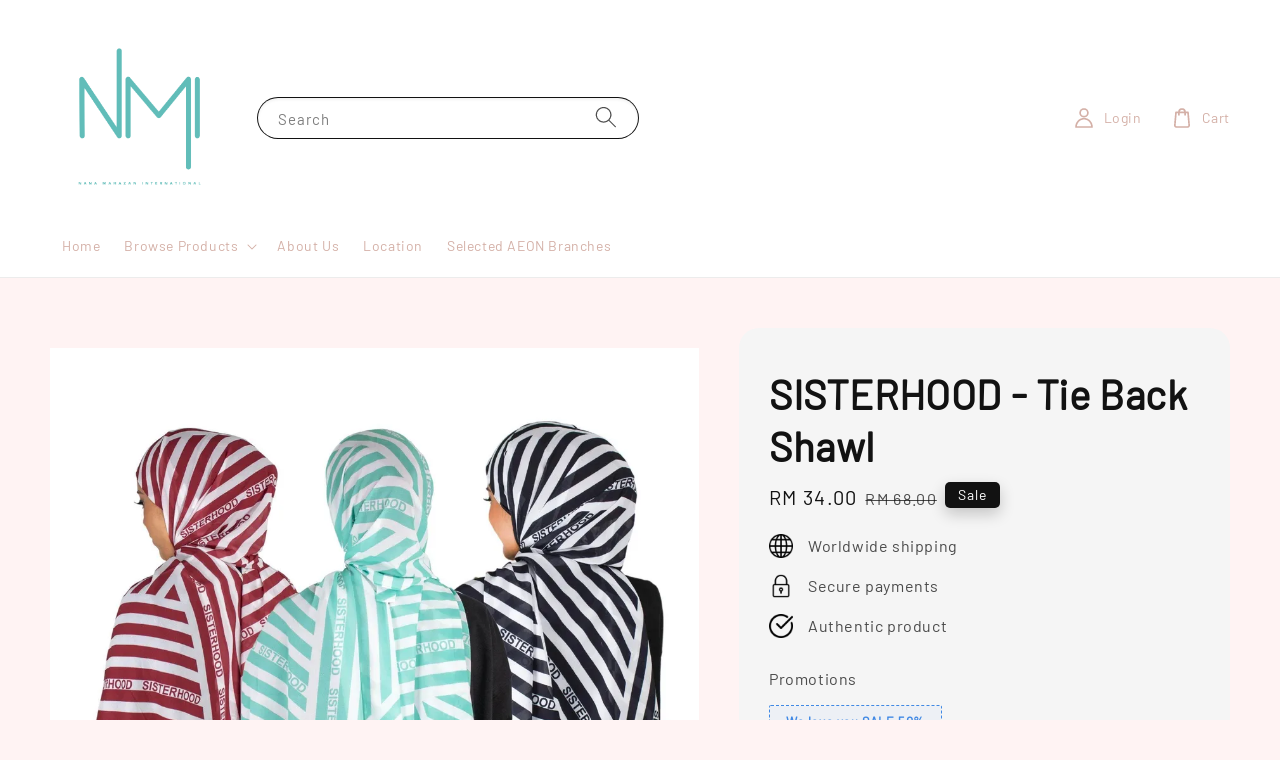

--- FILE ---
content_type: text/html; charset=UTF-8
request_url: https://www.nanamahazan.com/products/sisterhood-tie-back-shawl
body_size: 35126
content:
<!doctype html>
<!--[if lt IE 7]><html class="no-js lt-ie9 lt-ie8 lt-ie7" lang="en"> <![endif]-->
<!--[if IE 7]><html class="no-js lt-ie9 lt-ie8" lang="en"> <![endif]-->
<!--[if IE 8]><html class="no-js lt-ie9" lang="en"> <![endif]-->
<!--[if IE 9 ]><html class="ie9 no-js"> <![endif]-->
<!--[if (gt IE 9)|!(IE)]><!--> <html class="no-js"> <!--<![endif]-->
<head>

  <!-- Basic page needs ================================================== -->
  <meta charset="utf-8">
  <meta http-equiv="X-UA-Compatible" content="IE=edge,chrome=1">

  
  <link rel="icon" href="https://cdn.store-assets.com/s/1267991/f/13946304.png" />
  

  <!-- Title and description ================================================== -->
  <title>
  SISTERHOOD - Tie Back Shawl &ndash; Nana Mahazan International Sdn Bhd
  </title>

  
  <meta name="description" content="Sisterhood semi instant tie back shawl is so easy to use. Effortlessly chic and beautiful!Comes in 3 gorgeous colour combinations.">
  

  <!-- Social meta ================================================== -->
  

  <meta property="og:type" content="product">
  <meta property="og:title" content="SISTERHOOD - Tie Back Shawl">
  <meta property="og:url" content="https://www.nanamahazan.com/products/sisterhood-tie-back-shawl">
  
  <meta property="og:image" content="https://cdn.store-assets.com/s/1267991/i/57344639.jpg?width=480&format=webp">
  <meta property="og:image:secure_url" content="https://cdn.store-assets.com/s/1267991/i/57344639.jpg?width=480&format=webp">
  
  <meta property="og:image" content="https://cdn.store-assets.com/s/1267991/i/57344646.jpg?width=480&format=webp">
  <meta property="og:image:secure_url" content="https://cdn.store-assets.com/s/1267991/i/57344646.jpg?width=480&format=webp">
  
  <meta property="og:image" content="https://cdn.store-assets.com/s/1267991/i/57344648.jpg?width=480&format=webp">
  <meta property="og:image:secure_url" content="https://cdn.store-assets.com/s/1267991/i/57344648.jpg?width=480&format=webp">
  
  <meta property="og:price:amount" content="34">
  <meta property="og:price:currency" content="MYR">


<meta property="og:description" content="Sisterhood semi instant tie back shawl is so easy to use. Effortlessly chic and beautiful!Comes in 3 gorgeous colour combinations.">
<meta property="og:site_name" content="Nana Mahazan International Sdn Bhd">



  <meta name="twitter:card" content="summary">



  <meta name="twitter:site" content="@">


  <meta name="twitter:title" content="SISTERHOOD - Tie Back Shawl">
  <meta name="twitter:description" content="Sisterhood semi instant tie back shawl is so easy to use. Effortlessly chic and beautiful!Comes in 3 gorgeous colour combinations.">
  <meta name="twitter:image" content="">
  <meta name="twitter:image:width" content="480">
  <meta name="twitter:image:height" content="480">




  <!-- Helpers ================================================== -->
  <link rel="canonical" href="https://www.nanamahazan.com/products/sisterhood-tie-back-shawl">
  <meta name="viewport" content="width=device-width,initial-scale=1,maximum-scale=1">
  <meta name="theme-color" content="#121212">
  
  <script src="//ajax.googleapis.com/ajax/libs/jquery/1.11.0/jquery.min.js" type="text/javascript" ></script>
  
  <!-- Header hook for plugins ================================================== -->
  
<!-- ScriptTags -->
<script>window.__st={'p': 'product', 'cid': ''};</script><script src='/assets/events.js'></script><script>(function(){function asyncLoad(){var urls=['/assets/traffic.js?v=1','https://apps.easystore.co/marketplace/shopee-malaysia/script.js?shop=nanamahazan.easy.co','https://apps.easystore.co/marketplace/lazada-malaysia/script.js?shop=nanamahazan.easy.co'];for(var i=0;i<urls.length;i++){var s=document.createElement('script');s.type='text/javascript';s.async=true;s.src=urls[i];var x=document.getElementsByTagName('script')[0];x.parentNode.insertBefore(s, x);}}window.attachEvent ? window.attachEvent('onload', asyncLoad) : window.addEventListener('load', asyncLoad, false);})();</script>
<!-- /ScriptTags -->

  
  
  <script src="https://store-themes.easystore.co/1267991/themes/168706/assets/global.js?t=1768942833" defer="defer"></script>

  
  
  <script>
  (function(i,s,o,g,r,a,m){i['GoogleAnalyticsObject']=r;i[r]=i[r]||function(){
  (i[r].q=i[r].q||[]).push(arguments)},i[r].l=1*new Date();a=s.createElement(o),
  m=s.getElementsByTagName(o)[0];a.async=1;a.src=g;m.parentNode.insertBefore(a,m)
  })(window,document,'script','https://www.google-analytics.com/analytics.js','ga');

  ga('create', '', 'auto','myTracker');
  ga('myTracker.send', 'pageview');

  </script>
  
  <script src="/assets/storefront.js?id=914286bfa5e6419c67d1" type="text/javascript" ></script>
  

  <!-- CSS ================================================== -->
  <style>
      @font-face {
        font-family: 'Barlow';
        font-style: normal;
        font-weight: regular;
        src: local('Barlow regular'), local('Barlow-regular'), url(https://fonts.gstatic.com/s/barlow/v5/7cHpv4kjgoGqM7EPC8E46HsxnA.ttf) format('truetype');
      }

      @font-face {
        font-family: 'Barlow';
        font-style: normal;
        font-weight: regular;
        src: local('Barlow regular'), local('Barlow-regular'), url(https://fonts.gstatic.com/s/barlow/v5/7cHpv4kjgoGqM7EPC8E46HsxnA.ttf) format('truetype');
      }

      :root {
        --font-body-family: 'Barlow', sans-serif;
        --font-body-style: normal;
        --font-body-weight: 500;

        --font-heading-family: 'Barlow', sans-serif;
        --font-heading-style: normal;
        --font-heading-weight: 700;

        --color-heading-text: 18,18,18;
        --color-base-text: 18,18,18;
        --color-base-background-1: 255,243,243;
        --color-base-background-2: 255,243,243;
        
        --color-base-solid-button-labels: 255,255,255;
        --color-base-outline-button-labels: 18,18,18;
        
        --color-base-accent-1: 18,18,18;
        --color-base-accent-2: 18,18,18;
        --payment-terms-background-color: 255,243,243;

        --gradient-base-background-1: 255,243,243;
        --gradient-base-background-2: 255,243,243;
        --gradient-base-accent-1: 18,18,18;
        --gradient-base-accent-2: 18,18,18;

        --page-width: 145rem;
      }

      *,
      *::before,
      *::after {
        box-sizing: inherit;
      }

      html {
        box-sizing: border-box;
        font-size: 62.5%;
        height: 100%;
      }

      body {
        display: grid;
        grid-template-rows: auto auto 1fr auto;
        grid-template-columns: 100%;
        min-height: 100%;
        margin: 0;
        font-size: 1.5rem;
        letter-spacing: 0.06rem;
        line-height: 1.8;
        font-family: var(--font-body-family);
        font-style: var(--font-body-style);
        font-weight: var(--font-body-weight);
        
      }

      @media screen and (min-width: 750px) {
        body {
          font-size: 1.6rem;
        }
      }
   </style>
  
  <link href="https://store-themes.easystore.co/1267991/themes/168706/assets/base.css?t=1768942833" rel="stylesheet" type="text/css" media="screen" />

  
  
<!-- Snippet:global/head: Shopee Malaysia -->
<link type="text/css" rel="stylesheet" href="https://apps.easystore.co/assets/css/marketplace/main.css?v1.71">
<!-- /Snippet -->

<!-- Snippet:global/head: Lazada Malaysia -->
<link type="text/css" rel="stylesheet" href="https://apps.easystore.co/assets/css/marketplace/main.css?v1.71">
<!-- /Snippet -->


  <script>document.documentElement.className = document.documentElement.className.replace('no-js', 'js');</script>
</head>

<body id="sisterhood---tie-back-shawl" class="template-product" >
	
  
<!-- Snippet:global/body_start: Console Extension -->
<div id='es_console' style='display: none;'>1267991</div>
<!-- /Snippet -->

	
 	<style>
  header {
    --logo-width: 180px;
  }
  .header-wrapper,
  .header-wrapper .list-menu--disclosure,
  .header-wrapper .search-modal{
    background-color: #FFFFFF;
  }
  .header-wrapper .search-modal .field__input{
    background-color: rgb(var(--color-background));
  }
  .header-wrapper summary .icon-caret,
  .header-wrapper .header__menu-item a,
  .header-wrapper .list-menu__item,
  .header-wrapper .link--text{
    color: #D4B0A7;
  }
  
  .search-modal__form{
    position: relative;
  }
  
  .dropdown {
    display: none;
    position: absolute;
    top: 100%;
    left: 0;
    width: 100%;
    padding: 5px 0;
    background-color: #fff;
    color:#000;
    z-index: 1000;
    border-bottom-left-radius: 15px;
    border-bottom-right-radius: 15px;
    border: 1px solid rgba(var(--color-foreground), 1);
    border-top: none;
    overflow-x: hidden;
    overflow-y: auto;
    max-height: 350px;
  }
  
  .dropdown-item {
    padding: 0.4rem 2rem;
    cursor: pointer;
    line-height: 1.4;
    overflow: hidden;
    text-overflow: ellipsis;
    white-space: nowrap;
  }
  
  .dropdown-item:hover{
    background-color: #f3f3f3;
  }
  
  .search__input.is-focus{
    border-radius: 15px;
    border-bottom-left-radius: 0;
    border-bottom-right-radius: 0;
    border: 1px solid rgba(var(--color-foreground), 1);
    border-bottom: none;
    box-shadow: none;
  }
  
  .clear-all {
    text-align: right;
    padding: 0 2rem 0.2rem;
    line-height: 1;
    font-size: 70%;
    margin-bottom: -2px;
  }
  
  .clear-all:hover{
    background-color: #fff;
  }
  
  .search-input-focus .easystore-section-header-hidden{
    transform: none;
  }
  .referral-notification {
    position: absolute;
    top: 100%;
    right: 0;
    background: white;
    border: 1px solid #e0e0e0;
    border-radius: 8px;
    box-shadow: 0 4px 12px rgba(0, 0, 0, 0.15);
    width: 280px;
    z-index: 1000;
    padding: 16px;
    margin-top: 8px;
    font-size: 14px;
    line-height: 1.4;
  }
  
  .referral-notification::before {
    content: '';
    position: absolute;
    top: -8px;
    right: 20px;
    width: 0;
    height: 0;
    border-left: 8px solid transparent;
    border-right: 8px solid transparent;
    border-bottom: 8px solid white;
  }
  
  .referral-notification::after {
    content: '';
    position: absolute;
    top: -9px;
    right: 20px;
    width: 0;
    height: 0;
    border-left: 8px solid transparent;
    border-right: 8px solid transparent;
    border-bottom: 8px solid #e0e0e0;
  }
  
  .referral-notification h4 {
    margin: 0 0 8px 0;
    color: #2196F3;
    font-size: 16px;
    font-weight: 600;
  }
  
  .referral-notification p {
    margin: 0 0 12px 0;
    color: #666;
  }
  
  .referral-notification .referral-code {
    background: #f5f5f5;
    padding: 8px;
    border-radius: 4px;
    font-family: monospace;
    font-size: 13px;
    text-align: center;
    margin: 8px 0;
    border: 1px solid #ddd;
  }
  
  .referral-notification .close-btn {
    position: absolute;
    top: 8px;
    right: 8px;
    background: none;
    border: none;
    font-size: 18px;
    color: #999;
    cursor: pointer;
    padding: 0;
    width: 20px;
    height: 20px;
    line-height: 1;
  }
  
  .referral-notification .close-btn:hover {
    color: #333;
  }
  
  .referral-notification .action-btn {
    background: #2196F3;
    color: white;
    border: none;
    padding: 8px 16px;
    border-radius: 4px;
    cursor: pointer;
    font-size: 12px;
    margin-right: 8px;
    margin-top: 8px;
  }
  
  .referral-notification .action-btn:hover {
    background: #1976D2;
  }
  
  .referral-notification .dismiss-btn {
    background: transparent;
    color: #666;
    border: 1px solid #ddd;
    padding: 8px 16px;
    border-radius: 4px;
    cursor: pointer;
    font-size: 12px;
    margin-top: 8px;
  }
  
  .referral-notification .dismiss-btn:hover {
    background: #f5f5f5;
  }
  .referral-modal__dialog {
    transform: translate(-50%, 0);
    transition: transform var(--duration-default) ease, visibility 0s;
    z-index: 10000;
    position: fixed;
    top: 20vh;
    left: 50%;
    width: 100%;
    max-width: 350px;
    box-shadow: 0 4px 12px rgba(0, 0, 0, 0.15);
    border-radius: 12px;
    background-color: #fff;
    color: #000;
    padding: 20px;
    text-align: center;
  }

  .modal-overlay.referral-modal-overlay {
    position: fixed;
    top: 0;
    left: 0;
    width: 100%;
    height: 100%;
    background-color: rgba(0, 0, 0, 0.7);
    z-index: 2001;
    display: block;
    opacity: 1;
    transition: opacity var(--duration-default) ease, visibility 0s;
  }
</style>

<link rel="preload" href="https://store-themes.easystore.co/1267991/themes/168706/assets/section-header.css?t=1768942833" as="style" onload="this.onload=null;this.rel='stylesheet'">
<link rel="preload" href="https://store-themes.easystore.co/1267991/themes/168706/assets/component-list-menu.css?t=1768942833" as="style" onload="this.onload=null;this.rel='stylesheet'">
<link rel="preload" href="https://store-themes.easystore.co/1267991/themes/168706/assets/component-menu-drawer.css?t=1768942833" as="style" onload="this.onload=null;this.rel='stylesheet'">
<link rel="preload" href="https://store-themes.easystore.co/1267991/themes/168706/assets/component-cart-notification.css?v1.1?t=1768942833" as="style" onload="this.onload=null;this.rel='stylesheet'">

<script src="https://store-themes.easystore.co/1267991/themes/168706/assets/cart-notification.js?t=1768942833" defer="defer"></script>
<script src="https://store-themes.easystore.co/1267991/themes/168706/assets/details-modal.js?t=1768942833" defer="defer"></script>

<svg xmlns="http://www.w3.org/2000/svg" class="hidden">
  <symbol id="icon-search" viewbox="0 0 18 19" fill="none">
    <path fill-rule="evenodd" clip-rule="evenodd" d="M11.03 11.68A5.784 5.784 0 112.85 3.5a5.784 5.784 0 018.18 8.18zm.26 1.12a6.78 6.78 0 11.72-.7l5.4 5.4a.5.5 0 11-.71.7l-5.41-5.4z" fill="currentColor"/>
  </symbol>

  <symbol id="icon-close" class="icon icon-close" fill="none" viewBox="0 0 18 17">
    <path d="M.865 15.978a.5.5 0 00.707.707l7.433-7.431 7.579 7.282a.501.501 0 00.846-.37.5.5 0 00-.153-.351L9.712 8.546l7.417-7.416a.5.5 0 10-.707-.708L8.991 7.853 1.413.573a.5.5 0 10-.693.72l7.563 7.268-7.418 7.417z" fill="currentColor">
  </symbol>
</svg>


<div id="easystore-section-header">
  <sticky-header class="header-wrapper header-wrapper--border-bottom">
    <header class="header header--middle-left page-width header--has-menu" itemscope itemtype="http://schema.org/Organization">
      <header-drawer data-breakpoint="tablet">
        <details class="menu-drawer-container menu-opening">
          <summary class="header__icon header__icon--menu header__icon--summary link link--text focus-inset" aria-label="Menu" role="button" aria-expanded="true" aria-controls="menu-drawer">
            <span>
              


    <svg class="icon icon-hamburger " data-name="Layer 1" xmlns="http://www.w3.org/2000/svg" viewBox="0 0 600 600"><path d="M32.5,65h535a25,25,0,0,0,0-50H32.5a25,25,0,0,0,0,50Z" fill="currentColor"/><path d="M567.5,275H32.5a25,25,0,0,0,0,50h535a25,25,0,0,0,0-50Z" fill="currentColor"/><path d="M567.5,535H32.5a25,25,0,0,0,0,50h535a25,25,0,0,0,0-50Z" fill="currentColor"/></svg>

  

              


    <svg class="icon icon-close " data-name="Layer 1" xmlns="http://www.w3.org/2000/svg" viewBox="0 0 600 600"><path d="M335.36,300,581.87,53.48a25,25,0,0,0-35.35-35.35L300,264.64,53.48,18.13A25,25,0,0,0,18.13,53.48L264.64,300,18.13,546.52a25,25,0,0,0,35.35,35.35L300,335.36,546.52,581.87a25,25,0,0,0,35.35-35.35Z" fill="currentColor"/></svg>

  

            </span>
          </summary>
          <div id="menu-drawer" class="menu-drawer motion-reduce" tabindex="-1">
            <div class="menu-drawer__inner-container">
              <div class="menu-drawer__navigation-container">
                <nav class="menu-drawer__navigation">
                  <ul class="menu-drawer__menu list-menu" role="list">
                    
                    
                      
                        <li>
                          <a href="/"  class="menu-drawer__menu-item list-menu__item link link--text focus-inset">
                            Home
                          </a>
                        </li>
                      
                    
                    
                      
                        
                        <li>
                          <details>
                                <summary class="menu-drawer__menu-item list-menu__item link link--text focus-inset" role="button" aria-expanded="false" aria-controls="link-Bags">
                                  <a href="/collections/browse-product"  class="link--text list-menu__item menu-drawer__menu-item">
                                    Browse Products
                                  </a>
                                  


    <svg class="icon icon-arrow " data-name="Layer 1" xmlns="http://www.w3.org/2000/svg" viewBox="0 0 600 339.56"><path d="M31.06,196.67H504l-88.56,88.56a26.89,26.89,0,1,0,38,38L588,188.79a26.89,26.89,0,0,0,0-38L453.49,16.29a26.89,26.89,0,0,0-38,38L504,142.88H31.06a26.9,26.9,0,0,0,0,53.79Z" fill="currentColor"/></svg>

  

                                  


    <svg aria-hidden="true" focusable="false" role="presentation" class="icon icon-caret " viewBox="0 0 10 6">
      <path fill-rule="evenodd" clip-rule="evenodd" d="M9.354.646a.5.5 0 00-.708 0L5 4.293 1.354.646a.5.5 0 00-.708.708l4 4a.5.5 0 00.708 0l4-4a.5.5 0 000-.708z" fill="currentColor"></path>
    </svg>

  

                                </summary>
                                <div class="menu-drawer__submenu motion-reduce" tabindex="-1">
                                  <div class="menu-drawer__inner-submenu">
                                    <button class="menu-drawer__close-button link link--text focus-inset" aria-expanded="true">
                                      


    <svg class="icon icon-arrow " data-name="Layer 1" xmlns="http://www.w3.org/2000/svg" viewBox="0 0 600 339.56"><path d="M31.06,196.67H504l-88.56,88.56a26.89,26.89,0,1,0,38,38L588,188.79a26.89,26.89,0,0,0,0-38L453.49,16.29a26.89,26.89,0,0,0-38,38L504,142.88H31.06a26.9,26.9,0,0,0,0,53.79Z" fill="currentColor"/></svg>

  

                                      Browse Products
                                    </button>
                                    <ul class="menu-drawer__menu list-menu" role="list" tabindex="-1">
                                      
                                        
                                        
                                          <li>
                                            <a href="/collections/skincare"  class="menu-drawer__menu-item link link--text list-menu__item focus-inset">
                                              Skincare
                                            </a>
                                          </li>
                                        
                                      
                                        
                                        
                                          <li>
                                            <a href="/collections/makep-brushes-tools"  class="menu-drawer__menu-item link link--text list-menu__item focus-inset">
                                              Makeup Brushes &amp;  Tools
                                            </a>
                                          </li>
                                        
                                      
                                        
                                        
                                          <li>
                                            <a href="/collections/sisterhood"  class="menu-drawer__menu-item link link--text list-menu__item focus-inset">
                                              Sisterhood
                                            </a>
                                          </li>
                                        
                                      
                                        
                                        
                                          <li>
                                            <a href="/collections/selauknana"  class="menu-drawer__menu-item link link--text list-menu__item focus-inset">
                                              SelaukNana
                                            </a>
                                          </li>
                                        
                                      
                                        
                                        
                                          <li>
                                            <a href="/collections/makeup"  class="menu-drawer__menu-item link link--text list-menu__item focus-inset">
                                              Makeup
                                            </a>
                                          </li>
                                        
                                      
                                      
                                    </ul>
                                  </div>
                                </div>
                          </details>
                        </li>
                      
                    
                    
                      
                        <li>
                          <a href="/pages/home"  class="menu-drawer__menu-item list-menu__item link link--text focus-inset">
                            About Us 
                          </a>
                        </li>
                      
                    
                    
                      
                        <li>
                          <a href="/store-locator"  class="menu-drawer__menu-item list-menu__item link link--text focus-inset">
                            Location
                          </a>
                        </li>
                      
                    
                    
                      
                        <li>
                          <a href="/pages/selected-aeon-branches"  class="menu-drawer__menu-item list-menu__item link link--text focus-inset">
                            Selected AEON Branches
                          </a>
                        </li>
                      
                    
                  </ul>
                </nav>

                <div class="menu-drawer__utility-links">

                  





                  
                  
                  
                    <a href="/account/login" class="menu-drawer__account link link--text focus-inset h5">
                       


    <svg class="icon icon-account " data-name="Layer 1" xmlns="http://www.w3.org/2000/svg" viewBox="0 0 600 600"><path d="M300,296.19c-70.7,0-137.11,28.74-187,80.93-49.59,51.87-76.9,120.77-76.9,194v25H563.89v-25c0-73.22-27.31-142.12-76.9-194C437.11,324.93,370.7,296.19,300,296.19ZM87.42,546.11C99.29,433.81,190.1,346.19,300,346.19s200.71,87.62,212.58,199.92Z" fill="currentColor"/><path d="M300,285.34c77.6,0,140.73-63.13,140.73-140.73S377.6,3.89,300,3.89,159.27,67,159.27,144.61,222.4,285.34,300,285.34Zm0-231.45a90.73,90.73,0,1,1-90.73,90.72A90.82,90.82,0,0,1,300,53.89Z" fill="currentColor"/></svg>

  
 
                      
                      Log in
                    </a>
                  
                    <a href="/account/register" class="menu-drawer__account link link--text focus-inset h5">
                      
                       


    <svg xmlns="http://www.w3.org/2000/svg" aria-hidden="true" focusable="false" role="presentation" class="icon icon-plus " fill="none" viewBox="0 0 10 10">
      <path fill-rule="evenodd" clip-rule="evenodd" d="M1 4.51a.5.5 0 000 1h3.5l.01 3.5a.5.5 0 001-.01V5.5l3.5-.01a.5.5 0 00-.01-1H5.5L5.49.99a.5.5 0 00-1 .01v3.5l-3.5.01H1z" fill="currentColor"></path>
    </svg>

  
 
                      Create account
                    </a>
                  
                  
                  
                </div>
              </div>
            </div>
          </div>
        </details>
      </header-drawer>
  
      
        <a href="/" class="header__heading-link link link--text focus-inset" itemprop="url">
          <img src="https://cdn.store-assets.com/s/1267991/f/13946304.png" class="header__heading-logo" alt="Nana Mahazan International Sdn Bhd" loading="lazy" itemprop="logo">
        </a>
      

      
      <div class="header__search-input" tabindex="-1">
        <form action="/search" method="get" role="search" class="search search-modal__form">
          <div class="field">
            <input class="search__input field__input" 
              id="Search-In-Modal"
              type="search"
              name="q"
              value=""
              placeholder="Search"
              autocomplete="off"
            >
            <label class="field__label" for="Search-In-Modal">Search</label>
            <div class="dropdown" id="searchDropdown"></div>
            <input type="hidden" name="search_history" class="hidden_search_history">
            <input type="hidden" name="options[prefix]" value="last">
            <button class="search__button field__button" aria-label="Search">
              <svg class="icon icon-search" aria-hidden="true" focusable="false" role="presentation">
                <use href="#icon-search">
              </svg>
            </button> 
          </div>
        </form>
      </div>
      

      <nav class="header__inline-menu">
        <ul class="list-menu list-menu--inline" role="list">
          
            
              
                <li>
                  <a href="/"  class="header__menu-item header__menu-item list-menu__item link link--text focus-inset">
                    Home
                  </a>
                </li>
              
            
            
              
                
                <li>
                  <details-disclosure>
                    <details>
                      <summary class="header__menu-item list-menu__item link focus-inset">
                        <a href="/collections/browse-product"  >Browse Products</a>
                        


    <svg aria-hidden="true" focusable="false" role="presentation" class="icon icon-caret " viewBox="0 0 10 6">
      <path fill-rule="evenodd" clip-rule="evenodd" d="M9.354.646a.5.5 0 00-.708 0L5 4.293 1.354.646a.5.5 0 00-.708.708l4 4a.5.5 0 00.708 0l4-4a.5.5 0 000-.708z" fill="currentColor"></path>
    </svg>

  

                      </summary>
                      <ul class="header__submenu list-menu list-menu--disclosure caption-large motion-reduce" role="list" tabindex="-1">
                        
                        
                        
                          
                            
                            <li>
                              <a href="/collections/skincare"  class="header__menu-item list-menu__item link link--text focus-inset caption-large">
                                Skincare
                              </a>
                            </li>
                          
                        
                        
                          
                            
                            <li>
                              <a href="/collections/makep-brushes-tools"  class="header__menu-item list-menu__item link link--text focus-inset caption-large">
                                Makeup Brushes &amp;  Tools
                              </a>
                            </li>
                          
                        
                        
                          
                            
                            <li>
                              <a href="/collections/sisterhood"  class="header__menu-item list-menu__item link link--text focus-inset caption-large">
                                Sisterhood
                              </a>
                            </li>
                          
                        
                        
                          
                            
                            <li>
                              <a href="/collections/selauknana"  class="header__menu-item list-menu__item link link--text focus-inset caption-large">
                                SelaukNana
                              </a>
                            </li>
                          
                        
                        
                          
                            
                            <li>
                              <a href="/collections/makeup"  class="header__menu-item list-menu__item link link--text focus-inset caption-large">
                                Makeup
                              </a>
                            </li>
                          
                        
                      </ul>
                    </details>
                  </details-disclosure>
                </li>
              
            
            
              
                <li>
                  <a href="/pages/home"  class="header__menu-item header__menu-item list-menu__item link link--text focus-inset">
                    About Us 
                  </a>
                </li>
              
            
            
              
                <li>
                  <a href="/store-locator"  class="header__menu-item header__menu-item list-menu__item link link--text focus-inset">
                    Location
                  </a>
                </li>
              
            
            
              
                <li>
                  <a href="/pages/selected-aeon-branches"  class="header__menu-item header__menu-item list-menu__item link link--text focus-inset">
                    Selected AEON Branches
                  </a>
                </li>
              
            
            
            
              
                
                  
                
                  
                
              
            
        </ul>
      </nav>
      <div class="header__icons">

        
          
            <div class="header__icon header__icon--account link link--text focus-inset small-hide medium-hide" style="position: relative;">
              <a href="/account/login" class="header__icon link link--text focus-inset p-2">
                


    <svg class="icon icon-account " data-name="Layer 1" xmlns="http://www.w3.org/2000/svg" viewBox="0 0 600 600"><path d="M300,296.19c-70.7,0-137.11,28.74-187,80.93-49.59,51.87-76.9,120.77-76.9,194v25H563.89v-25c0-73.22-27.31-142.12-76.9-194C437.11,324.93,370.7,296.19,300,296.19ZM87.42,546.11C99.29,433.81,190.1,346.19,300,346.19s200.71,87.62,212.58,199.92Z" fill="currentColor"/><path d="M300,285.34c77.6,0,140.73-63.13,140.73-140.73S377.6,3.89,300,3.89,159.27,67,159.27,144.61,222.4,285.34,300,285.34Zm0-231.45a90.73,90.73,0,1,1-90.73,90.72A90.82,90.82,0,0,1,300,53.89Z" fill="currentColor"/></svg>

  

                <span id="my-account" class="header__link-label">Login</span>
              </a>

              <!-- Referral Notification Popup for Desktop -->
              <div id="referralNotification" class="referral-notification" style="display: none;">
                <button class="close-btn" onclick="dismissReferralNotification()">&times;</button>
                <div style="text-align: center; margin-bottom: 16px;">
                  <div style="width: 100px; height: 100px; margin: 0 auto;">
                    <img src="https://resources.easystore.co/storefront/icons/channels/vector_referral_program.svg">
                  </div>
                </div>
                <p id="referralSignupMessage" style="text-align: center; font-size: 14px; color: #666; margin: 0 0 20px 0;">
                  Your friend gifted you   credit! Sign up now to redeem.
                </p>
                <div style="text-align: center;">
                  <button class="btn" onclick="goToSignupPage()" style="width: 100%;">
                    Sign Up
                  </button>
                </div>
              </div>
            </div>
          
        

        <a href="/cart" class="header__icon link link--text focus-inset" id="cart-icon-bubble">
          <span class="header__icon--cart">
            


    <svg class="icon icon-cart-empty " data-name="Layer 1" xmlns="http://www.w3.org/2000/svg" viewBox="0 0 496.56 600"><path d="M453.52,128.63a25,25,0,0,0-24.91-22.8H364.72a117.48,117.48,0,0,0-232.89,0H67.94A25,25,0,0,0,43,128.63L8.8,515.21a72.11,72.11,0,0,0,19.05,55.6,79,79,0,0,0,58.22,25.3H410.49a79,79,0,0,0,58.22-25.3,72.11,72.11,0,0,0,19.05-55.6ZM248.28,53.89a67.58,67.58,0,0,1,65.65,51.94H182.63A67.57,67.57,0,0,1,248.28,53.89ZM431.83,537.05a28.85,28.85,0,0,1-21.34,9.06H86.07a28.85,28.85,0,0,1-21.34-9.06,22.69,22.69,0,0,1-6.13-17.43L90.82,155.83h40v51.23a25,25,0,0,0,50,0V155.83h135v51.23a25,25,0,0,0,50,0V155.83h40L438,519.62A22.68,22.68,0,0,1,431.83,537.05Z" fill="currentColor"/></svg>

  

            <div class="cart-count-bubble hidden">
              <span aria-hidden="true" class="js-content-cart-count">0</span>
            </div>
          </span>
          <span class="header__link-label medium-hide small-hide">
            Cart
          </span>
        </a>

        
          
          <!-- Referral Notification Modal for Mobile -->
          <details-modal class="referral-modal" id="referralMobileModal">
            <details>
              <summary class="referral-modal__toggle" aria-haspopup="dialog" aria-label="Open referral modal" style="display: none;">
              </summary>
              <div class="modal-overlay referral-modal-overlay"></div>
              <div class="referral-modal__dialog" role="dialog" aria-modal="true" aria-label="Referral notification">
                <div class="referral-modal__content">
                  <button type="button" class="modal__close-button" aria-label="Close" onclick="closeMobileReferralModal()" style="position: absolute; top: 16px; right: 16px; background: none; border: none; font-size: 24px; cursor: pointer;">
                    &times;
                  </button>
                  
                  <div style="margin-bottom: 24px;">
                    <div style="width: 120px; height: 120px; margin: 0 auto 20px;">
                      <img src="https://resources.easystore.co/storefront/icons/channels/vector_referral_program.svg" style="width: 100%; height: 100%;">
                    </div>
                  </div>
                  
                  <p id="referralSignupMessageMobile" style="font-size: 16px; color: #333; margin: 0 0 30px 0; line-height: 1.5;">
                    Your friend gifted you   credit! Sign up now to redeem.
                  </p>
                  
                  <button type="button" class="btn" onclick="goToSignupPageFromMobile()" style="width: 100%;">
                    Sign Up
                  </button>
                </div>
              </div>
            </details>
          </details-modal>
          
        
        
      </div>
    </header>
  </sticky-header>
  
<cart-notification>
  <div class="cart-notification-wrapper page-width color-background-1">
    <div id="cart-notification" class="cart-notification focus-inset" aria-modal="true" aria-label="Added to cart" role="dialog" tabindex="-1">
      <div class="cart-notification__header">
        <h2 class="cart-notification__heading caption-large">


    <svg class="icon icon-checkmark color-foreground-text " aria-hidden="true" focusable="false" xmlns="http://www.w3.org/2000/svg" viewBox="0 0 12 9" fill="none">
      <path fill-rule="evenodd" clip-rule="evenodd" d="M11.35.643a.5.5 0 01.006.707l-6.77 6.886a.5.5 0 01-.719-.006L.638 4.845a.5.5 0 11.724-.69l2.872 3.011 6.41-6.517a.5.5 0 01.707-.006h-.001z" fill="currentColor"></path>
    </svg>

  
 Added to cart</h2>
        <button type="button" class="cart-notification__close modal__close-button link link--text focus-inset" aria-label="accessibility.close">
          


    <svg class="icon icon-close " data-name="Layer 1" xmlns="http://www.w3.org/2000/svg" viewBox="0 0 600 600"><path d="M335.36,300,581.87,53.48a25,25,0,0,0-35.35-35.35L300,264.64,53.48,18.13A25,25,0,0,0,18.13,53.48L264.64,300,18.13,546.52a25,25,0,0,0,35.35,35.35L300,335.36,546.52,581.87a25,25,0,0,0,35.35-35.35Z" fill="currentColor"/></svg>

  

        </button>
      </div>
      <div id="cart-notification-product" class="cart-notification-product"></div>
      <div class="cart-notification__links">
        <a href="/cart" id="cart-notification-button" class="button button--secondary button--full-width">View cart (<span class="js-content-cart-count">0</span>)</a>
        <form action="/cart" method="post" id="cart-notification-form">
          <input type="hidden" name="_token" value="qHeQI6okHuPz4NGlQtzi9FDnmmBI4BngtmkBjTCn">
          <input type="hidden" name="current_currency" value="">
          <button class="button button--primary button--full-width" name="checkout" value="true">Checkout</button>
        </form>
        <button type="button" class="link button-label">Continue shopping</button>
      </div>
    </div>
  </div>
</cart-notification>
<style>
  .cart-notification {
     display: none;
  }
</style>
<script>
document.getElementById('cart-notification-form').addEventListener('submit',(event)=>{
  if(event.submitter) event.submitter.classList.add('loading');
})

</script>

</div>


<script>

  class StickyHeader extends HTMLElement {
    constructor() {
      super();
    }

    connectedCallback() {
      this.header = document.getElementById('easystore-section-header');
      this.headerBounds = {};
      this.currentScrollTop = 0;
      this.preventReveal = false;

      this.onScrollHandler = this.onScroll.bind(this);
      this.hideHeaderOnScrollUp = () => this.preventReveal = true;

      this.addEventListener('preventHeaderReveal', this.hideHeaderOnScrollUp);
      window.addEventListener('scroll', this.onScrollHandler, false);

      this.createObserver();
    }

    disconnectedCallback() {
      this.removeEventListener('preventHeaderReveal', this.hideHeaderOnScrollUp);
      window.removeEventListener('scroll', this.onScrollHandler);
    }

    createObserver() {
      let observer = new IntersectionObserver((entries, observer) => {
        this.headerBounds = entries[0].intersectionRect;
        observer.disconnect();
      });

      observer.observe(this.header);
    }

    onScroll() {
      const scrollTop = window.pageYOffset || document.documentElement.scrollTop;

      if (scrollTop > this.currentScrollTop && scrollTop > this.headerBounds.bottom) {
        requestAnimationFrame(this.hide.bind(this));
      } else if (scrollTop < this.currentScrollTop && scrollTop > this.headerBounds.bottom) {
        if (!this.preventReveal) {
          requestAnimationFrame(this.reveal.bind(this));
        } else {
          window.clearTimeout(this.isScrolling);

          this.isScrolling = setTimeout(() => {
            this.preventReveal = false;
          }, 66);

          requestAnimationFrame(this.hide.bind(this));
        }
      } else if (scrollTop <= this.headerBounds.top) {
        requestAnimationFrame(this.reset.bind(this));
      }


      this.currentScrollTop = scrollTop;
    }

    hide() {
      this.header.classList.add('easystore-section-header-hidden', 'easystore-section-header-sticky');
      this.closeMenuDisclosure();
      // this.closeSearchModal();
    }

    reveal() {
      this.header.classList.add('easystore-section-header-sticky', 'animate');
      this.header.classList.remove('easystore-section-header-hidden');
    }

    reset() {
      this.header.classList.remove('easystore-section-header-hidden', 'easystore-section-header-sticky', 'animate');
    }

    closeMenuDisclosure() {
      this.disclosures = this.disclosures || this.header.querySelectorAll('details-disclosure');
      this.disclosures.forEach(disclosure => disclosure.close());
    }

    // closeSearchModal() {
    //   this.searchModal = this.searchModal || this.header.querySelector('details-modal');
    //   this.searchModal.close(false);
    // }
  }

  customElements.define('sticky-header', StickyHeader);

  
  class DetailsDisclosure extends HTMLElement{
    constructor() {
      super();
      this.mainDetailsToggle = this.querySelector('details');
      // this.mainDetailsToggle.addEventListener('focusout', this.onFocusOut.bind(this));
      this.mainDetailsToggle.addEventListener('mouseover', this.open.bind(this));
      this.mainDetailsToggle.addEventListener('mouseleave', this.close.bind(this));
    }

    onFocusOut() {
      setTimeout(() => {
        if (!this.contains(document.activeElement)) this.close();
      })
    }

    open() {
      this.mainDetailsToggle.setAttribute('open',1)
    }

    close() {
      this.mainDetailsToggle.removeAttribute('open')
    }
  }

  customElements.define('details-disclosure', DetailsDisclosure);

  function clearAll() {
    localStorage.removeItem('searchHistory'); 
    
    var customer = "";
    if(customer) {
      // Your logic to clear all data or call an endpoint
      fetch('/account/search_histories', {
          method: 'DELETE',
          headers: {
            "Content-Type": "application/json",
            "X-Requested-With": "XMLHttpRequest"
          },
          body: JSON.stringify({
            _token: "qHeQI6okHuPz4NGlQtzi9FDnmmBI4BngtmkBjTCn"
          }),
      })
      .then(response => response.json())
    }
  }
  // End - delete search history from local storage
  
  // search history dropdown  
  var searchInputs = document.querySelectorAll('.search__input');
  
  if(searchInputs.length > 0) {
    
    searchInputs.forEach((searchInput)=> {
    
      searchInput.addEventListener('focus', function() {
        var searchDropdown = searchInput.closest('form').querySelector('#searchDropdown');
        searchDropdown.innerHTML = ''; // Clear existing items
  
        // retrieve data from local storage
        var searchHistoryData = JSON.parse(localStorage.getItem('searchHistory')) || [];
  
        // Convert JSON to string
        var search_history_json = JSON.stringify(searchHistoryData);
  
        // Set the value of the hidden input
        searchInput.closest('form').querySelector(".hidden_search_history").value = search_history_json;
  
        // create dropdown items
        var clearAllItem = document.createElement('div');
        clearAllItem.className = 'dropdown-item clear-all';
        clearAllItem.textContent = 'Clear';
        clearAllItem.addEventListener('click', function() {
          clearAll();
          searchDropdown.style.display = 'none';
          searchInput.classList.remove('is-focus');
        });
        searchDropdown.appendChild(clearAllItem);
  
        // create dropdown items
        searchHistoryData.forEach(function(item) {
          var dropdownItem = document.createElement('div');
          dropdownItem.className = 'dropdown-item';
          dropdownItem.textContent = item.term;
          dropdownItem.addEventListener('click', function() {
            searchInput.value = item.term;
            searchInput.closest('form').submit();
            searchDropdown.style.display = 'none';
          });
          searchDropdown.appendChild(dropdownItem);
        });
  
        if(searchHistoryData.length > 0){
          // display the dropdown
          searchInput.classList.add('is-focus');
          document.body.classList.add('search-input-focus');
          searchDropdown.style.display = 'block';
        }
      });
  
      searchInput.addEventListener("focusout", (event) => {
        var searchDropdown = searchInput.closest('form').querySelector('#searchDropdown');
        searchInput.classList.remove('is-focus');
        searchDropdown.classList.add('transparent');
        setTimeout(()=>{
          searchDropdown.style.display = 'none';
          searchDropdown.classList.remove('transparent');
          document.body.classList.remove('search-input-focus');
        }, 400);
      });
    })
  }
  // End - search history dropdown

  // referral notification popup
  const referralMessageTemplate = 'Your friend gifted you __CURRENCY_CODE__ __CREDIT_AMOUNT__ credit! Sign up now to redeem.';
  const shopCurrency = 'RM';

  function getCookie(name) {
    const value = `; ${document.cookie}`;
    const parts = value.split(`; ${name}=`);
    if (parts.length === 2) return parts.pop().split(';').shift();
    return null;
  }

  function removeCookie(name) {
    document.cookie = `${name}=; expires=Thu, 01 Jan 1970 00:00:00 UTC; path=/;`;
  }

  function showReferralNotification() {
    const referralCode = getCookie('customer_referral_code');
    
    
    const customerReferralCode = null;
    
    
    const activeReferralCode = referralCode || customerReferralCode;
    const referralData = JSON.parse(localStorage.getItem('referral_notification_data')) || {};
    
    if (referralData.timestamp && referralData.expirationDays) {
      const expirationTime = referralData.timestamp + (referralData.expirationDays * 24 * 60 * 60 * 1000);
      if (Date.now() > expirationTime) {
        localStorage.removeItem('referral_notification_data');
        return;
      }
    }
    
    if (referralData.dismissed) return;
    
    if (activeReferralCode) {
      if (referralData.creditAmount) {
        displayReferralNotification(referralData.creditAmount);
      } else {
        fetchReferralCampaignData(activeReferralCode);
      }
    }
  }
    
  function fetchReferralCampaignData(referralCode) {
    fetch(`/customer/referral_program/campaigns/${referralCode}`)
      .then(response => {
        if (!response.ok) {
          throw new Error('Network response was not ok');
        }
        return response.json();
      })
      .then(data => {
        let refereeCreditAmount = null;
        if (data.data.campaign && data.data.campaign.referral_rules) {
          const refereeRule = data.data.campaign.referral_rules.find(rule => 
            rule.target_type === 'referee' && 
            rule.event_name === 'customer/create' && 
            rule.entitlement && 
            rule.entitlement.type === 'credit'
          );
          
          if (refereeRule) {
            refereeCreditAmount = refereeRule.entitlement.amount;
          }
        }
        
        const referralData = JSON.parse(localStorage.getItem('referral_notification_data')) || {};
        referralData.creditAmount = refereeCreditAmount;
        referralData.dismissed = referralData.dismissed || false;
        referralData.timestamp = Date.now();
        referralData.expirationDays = 3;
        localStorage.setItem('referral_notification_data', JSON.stringify(referralData));
        
        displayReferralNotification(refereeCreditAmount);
      })
      .catch(error => {
        removeCookie('customer_referral_code');
      });
  }
    
  function displayReferralNotification(creditAmount = null) {
    const isMobile = innerWidth <= 749;
    
    if (isMobile) {
      const mobileModal = document.querySelector('#referralMobileModal details');
      const mobileMessageElement = document.getElementById('referralSignupMessageMobile');
      
      if (mobileModal && mobileMessageElement) {
        if (creditAmount) {
          const finalMessage = referralMessageTemplate
            .replace('__CREDIT_AMOUNT__', creditAmount)
            .replace('__CURRENCY_CODE__', shopCurrency);
          
          mobileMessageElement.textContent = finalMessage;
        }
        
        mobileModal.setAttribute('open', '');
      }
    } else {
      const notification = document.getElementById('referralNotification');
      
      if (notification) {
        if (creditAmount) {
          const messageElement = document.getElementById('referralSignupMessage');
          if (messageElement) {
            const finalMessage = referralMessageTemplate
              .replace('__CREDIT_AMOUNT__', creditAmount)
              .replace('__CURRENCY_CODE__', shopCurrency);
            
            messageElement.textContent = finalMessage;
          }
        }
        
        notification.style.display = 'block';
      }
    }
  }

  showReferralNotification();

  addEventListener('beforeunload', function() {
    const referralData = JSON.parse(localStorage.getItem('referral_notification_data')) || {};
    
    if (referralData.creditAmount !== undefined) {
      referralData.creditAmount = null;
      localStorage.setItem('referral_notification_data', JSON.stringify(referralData));
    }
  });

  function closeReferralNotification() {
    const notification = document.getElementById('referralNotification');
    if (notification) {
      notification.style.display = 'none';
    }
  }

  function dismissReferralNotification() {
    const referralData = JSON.parse(localStorage.getItem('referral_notification_data')) || {};
    
    referralData.dismissed = true;
    referralData.timestamp = referralData.timestamp || Date.now();
    referralData.expirationDays = referralData.expirationDays || 3;
    
    localStorage.setItem('referral_notification_data', JSON.stringify(referralData));
    
    closeReferralNotification();
  }

  function goToSignupPage() {
    location.href = '/account/register';
    dismissReferralNotification();
  }

  function closeMobileReferralModal() {
    const mobileModal = document.querySelector('#referralMobileModal details');
    if (mobileModal) {
      mobileModal.removeAttribute('open');
    }
    
    const referralData = JSON.parse(localStorage.getItem('referral_notification_data')) || {};
    referralData.dismissed = true;
    referralData.timestamp = referralData.timestamp || Date.now();
    referralData.expirationDays = referralData.expirationDays || 3;
    localStorage.setItem('referral_notification_data', JSON.stringify(referralData));
  }

  function goToSignupPageFromMobile() {
    location.href = '/account/register';
    closeMobileReferralModal();
  }
  // End - referral notification popup
</script>



  <main id="MainContent" class="content-for-layout focus-none" role="main" tabindex="-1">
    
    
<!-- <link href="https://store-themes.easystore.co/1267991/themes/168706/assets/component-rte.css?t=1768942833" rel="stylesheet" type="text/css" media="screen" /> -->
<link rel="preload" href="https://store-themes.easystore.co/1267991/themes/168706/assets/section-main-product.css?t=1768942833" as="style" onload="this.onload=null;this.rel='stylesheet'">
<link rel="preload" href="https://store-themes.easystore.co/1267991/themes/168706/assets/component-price.css?t=1768942833" as="style" onload="this.onload=null;this.rel='stylesheet'">

<style>
  .product-wrapper_color{
    background-color: rgba(245, 245, 245, 1);
    padding: 30px;
    border-radius: 20px;
  }
  .product-card-wrapper{
    background-color: rgba(245, 245, 245, 1);
  }
</style>

<link rel="preload" href="https://store-themes.easystore.co/1267991/themes/168706/assets/component-slider.css?t=1768942833" as="style" onload="this.onload=null;this.rel='stylesheet'">
<script src="https://store-themes.easystore.co/1267991/themes/168706/assets/product-form.js?t=1768942833" defer="defer"></script>


<section class="product-section page-width spaced-section">
  
  <div class="product grid grid--1-col grid--2-col-tablet">
    
    
      <div class="grid__item product__media-wrapper">
        <div class="image-modal-wrapper">
          <slider-component class="slider-mobile-gutter slider-component">
            <ul id="main-image-wrapper" class="product__media-list grid grid--peek list-unstyled slider slider--mobile" role="list">
              
                <li id="image-item-57344639" class="product__media-item grid__item slider__slide d-flex flex-align-center" data-image-id="57344639">
                  
                    <img src="https://cdn.store-assets.com/s/1267991/i/57344639.jpg?width=1024&format=webp" alt="77a037b2ab47e16f439f78df7b74e533" width="100%" loading="lazy" class="js-image-modal-toggle">
                  
                </li>
              
                <li id="image-item-57344646" class="product__media-item grid__item slider__slide d-flex flex-align-center" data-image-id="57344646">
                  
                    <img src="https://cdn.store-assets.com/s/1267991/i/57344646.jpg?width=1024&format=webp" alt="3b43f82a646ab03fa679fbeb64c1f997" width="100%" loading="lazy" class="js-image-modal-toggle">
                  
                </li>
              
                <li id="image-item-57344648" class="product__media-item grid__item slider__slide d-flex flex-align-center" data-image-id="57344648">
                  
                    <img src="https://cdn.store-assets.com/s/1267991/i/57344648.jpg?width=1024&format=webp" alt="1c9372980f4cbde9ad4e62f8354a52ee" width="100%" loading="lazy" class="js-image-modal-toggle">
                  
                </li>
              
                <li id="image-item-57344650" class="product__media-item grid__item slider__slide d-flex flex-align-center" data-image-id="57344650">
                  
                    <img src="https://cdn.store-assets.com/s/1267991/i/57344650.jpg?width=1024&format=webp" alt="56439cb95a534cf194be740e3e2d900c" width="100%" loading="lazy" class="js-image-modal-toggle">
                  
                </li>
              
            </ul>
            <div class="slider-buttons no-js-hidden ">
              <button type="button" class="slider-button slider-button--prev" name="previous">


    <svg aria-hidden="true" focusable="false" role="presentation" class="icon icon-caret " viewBox="0 0 10 6">
      <path fill-rule="evenodd" clip-rule="evenodd" d="M9.354.646a.5.5 0 00-.708 0L5 4.293 1.354.646a.5.5 0 00-.708.708l4 4a.5.5 0 00.708 0l4-4a.5.5 0 000-.708z" fill="currentColor"></path>
    </svg>

  
</button>
              <div class="slider-counter caption">
                <span class="slider-counter--current">1</span>
                <span aria-hidden="true"> / </span>
                <span class="slider-counter--total"></span>
              </div>
              <button type="button" class="slider-button slider-button--next" name="next">


    <svg aria-hidden="true" focusable="false" role="presentation" class="icon icon-caret " viewBox="0 0 10 6">
      <path fill-rule="evenodd" clip-rule="evenodd" d="M9.354.646a.5.5 0 00-.708 0L5 4.293 1.354.646a.5.5 0 00-.708.708l4 4a.5.5 0 00.708 0l4-4a.5.5 0 000-.708z" fill="currentColor"></path>
    </svg>

  
</button>
            </div>
          </slider-component>
          <span class="js-image-modal-close product-media-modal__toggle hidden">


    <svg class="icon icon-close " data-name="Layer 1" xmlns="http://www.w3.org/2000/svg" viewBox="0 0 600 600"><path d="M335.36,300,581.87,53.48a25,25,0,0,0-35.35-35.35L300,264.64,53.48,18.13A25,25,0,0,0,18.13,53.48L264.64,300,18.13,546.52a25,25,0,0,0,35.35,35.35L300,335.36,546.52,581.87a25,25,0,0,0,35.35-35.35Z" fill="currentColor"/></svg>

  
</span>
          
        </div>
      </div>
      
    


    <div class="grid__item product__info-wrapper">
      <div id="ProductInfo" class="product__info-container product__info-container--sticky">
        <div class="product-wrapper_color">
          

          <h1 class="product__title">
            SISTERHOOD - Tie Back Shawl
          </h1>

          <!-- price -->
          <div id="price">
            

<div class="price
   price--large
  
   price--on-sale "
  data-expires="">

  <dl>
    <div class="price__regular">
      <dt>
        <span class="visually-hidden visually-hidden--inline">Regular price</span>
      </dt>
      <dd >
        <span class="price-item price-item--regular">
          
            
  
    <span class=money data-ori-price='34.00'>RM 34.00 </span>
  

          
        </span>
      </dd>
    </div>
    <div class="price__sale">
      <dt>
        <span class="visually-hidden visually-hidden--inline">Sale price</span>
      </dt>
      <dd >
        <span id="ProductPrice" class="price-item price-item--sale">
          
            
  
    <span class=money data-ori-price='34.00'>RM 34.00 </span>
  

          
        </span>
      </dd>
      
      <dt class="price__compare">
        <span class="visually-hidden visually-hidden--inline">Regular price</span>
      </dt>
      <dd class="price__compare">
        <s class="price-item price-item--regular">
          
            <span class=money data-ori-price='68.00'>RM 68.00 </span> 
          
          
        </s>
      </dd>
      
    </div>
  </dl>
  
    <span class="badge price__badge-sale color-accent-2" aria-hidden="true">
      Sale
    </span>

    <span class="badge price__badge-sold-out" aria-hidden="true">
      Sold Out
    </span>
  
</div>

          </div>

          <div class="product_upsell-info">
            
              
              
              <div class="product_upsell-box">
                
                  <div class="product_upsell-icon">
                    <img src="https://cdn.store-assets.com/s/943101/f/8656454.png" alt="Worldwide shipping | Nana Mahazan International Sdn Bhd">
                  </div>
                
                
                  <div class="product_upsell-text">
                    Worldwide shipping
                  </div>
                
              </div>
            
              
              
              <div class="product_upsell-box">
                
                  <div class="product_upsell-icon">
                    <img src="https://cdn.store-assets.com/s/943101/f/8656465.png" alt="Secure payments | Nana Mahazan International Sdn Bhd">
                  </div>
                
                
                  <div class="product_upsell-text">
                    Secure payments
                  </div>
                
              </div>
            
              
              
              <div class="product_upsell-box">
                
                  <div class="product_upsell-icon">
                    <img src="https://cdn.store-assets.com/s/943101/f/8656462.png" alt="Authentic product | Nana Mahazan International Sdn Bhd">
                  </div>
                
                
                  <div class="product_upsell-text">
                    Authentic product
                  </div>
                
              </div>
            
          </div>

          <product-form class="product-form">
            <form action="/cart/add" method="post" enctype="multipart/form-data" data-addtocart='{"id":9745611,"name":"SISTERHOOD - Tie Back Shawl","sku":"3198668949-1664184200431-0","price":34.0,"quantity":1,"variant":"MAROON","category":"Sisterhood","brands":""}' id="AddToCartForm">

              
<!-- Snippet:product/field_top: Shopee Malaysia -->
  <div id='rating_app252c9f9349aabc04'>
  </div>
<!-- /Snippet -->
<style>
.sf_promo-promo-label, #sf_promo-view-more-tag, .sf_promo-label-unclickable:hover {
    color: #4089e4
}
</style>
<div class="sf_promo-tag-wrapper">
    <div id="sf_promo-tag-label"></div>
    <div class="sf_promo-tag-container">
        <div id="sf_promo-tag"></div>
        <a id="sf_promo-view-more-tag" class="sf_promo-promo-label hide" onclick="getPromotionList(true)">View More</a>
    </div>
</div>


              <select name="id" id="productSelect" class="hide">
                
                  

                    <option  selected="selected"  data-sku="3198668949-1664184200431-0" value="44759905">MAROON - <span class=money data-ori-price='3,400.00'>RM 3,400.00 </span></option>

                  
                
                  

                    <option  data-sku="3198668949-1664184200431-1" value="44759907">TEAL - <span class=money data-ori-price='3,400.00'>RM 3,400.00 </span></option>

                  
                
                  
                    <option disabled="disabled">
                      BLACK - Sold Out
                    </option>
                  
                
              </select>

              

              <!-- quantity_selector -->
              <div class="product-form__input product-form__quantity">
                <label class="form__label" for="Quantity">
                  Quantity
                </label>

                <quantity-input class="quantity">
                  <button class="quantity__button no-js-hidden" name="minus" type="button">
                    


    <svg xmlns="http://www.w3.org/2000/svg" aria-hidden="true" focusable="false" role="presentation" class="icon icon-minus " fill="none" viewBox="0 0 10 2">
      <path fill-rule="evenodd" clip-rule="evenodd" d="M.5 1C.5.7.7.5 1 .5h8a.5.5 0 110 1H1A.5.5 0 01.5 1z" fill="currentColor"></path>
    </svg>

  

                  </button>
                  <input class="quantity__input"
                      type="number"
                      name="quantity"
                      id="Quantity"
                      min="1"
                      value="1"
                    >
                  <button class="quantity__button no-js-hidden" name="plus" type="button">
                    


    <svg xmlns="http://www.w3.org/2000/svg" aria-hidden="true" focusable="false" role="presentation" class="icon icon-plus " fill="none" viewBox="0 0 10 10">
      <path fill-rule="evenodd" clip-rule="evenodd" d="M1 4.51a.5.5 0 000 1h3.5l.01 3.5a.5.5 0 001-.01V5.5l3.5-.01a.5.5 0 00-.01-1H5.5L5.49.99a.5.5 0 00-1 .01v3.5l-3.5.01H1z" fill="currentColor"></path>
    </svg>

  

                  </button>
                </quantity-input>
              </div>


              <div class="product-form__buttons">

                

                <button
                  type="submit"
                  name="add"
                  id="AddToCart"
                  class="product-form__submit button button--full-width button--primary btn--radius"
                
                >
                    
                      Add to Cart
                    
                </button>

                

              </div>
              
              <div class="form__message hidden" tabindex="-1" autofocus>
                <span class="visually-hidden">accessibility.error </span>
                


    <svg aria-hidden="true" focusable="false" role="presentation" class="icon icon-error " viewBox="0 0 13 13">
      <circle cx="6.5" cy="6.50049" r="5.5" stroke="white" stroke-width="2"/>
      <circle cx="6.5" cy="6.5" r="5.5" fill="#EB001B" stroke="#EB001B" stroke-width="0.7"/>
      <path d="M5.87413 3.52832L5.97439 7.57216H7.02713L7.12739 3.52832H5.87413ZM6.50076 9.66091C6.88091 9.66091 7.18169 9.37267 7.18169 9.00504C7.18169 8.63742 6.88091 8.34917 6.50076 8.34917C6.12061 8.34917 5.81982 8.63742 5.81982 9.00504C5.81982 9.37267 6.12061 9.66091 6.50076 9.66091Z" fill="white"/>
      <path d="M5.87413 3.17832H5.51535L5.52424 3.537L5.6245 7.58083L5.63296 7.92216H5.97439H7.02713H7.36856L7.37702 7.58083L7.47728 3.537L7.48617 3.17832H7.12739H5.87413ZM6.50076 10.0109C7.06121 10.0109 7.5317 9.57872 7.5317 9.00504C7.5317 8.43137 7.06121 7.99918 6.50076 7.99918C5.94031 7.99918 5.46982 8.43137 5.46982 9.00504C5.46982 9.57872 5.94031 10.0109 6.50076 10.0109Z" fill="white" stroke="#EB001B" stroke-width="0.7"/>
    </svg>

  

                <div class="js-error-content"></div>
              </div>

            </form>
          </product-form>


          <div>
            
  
  


<share-button class="share-button">
  <button class="share-button__button hidden">
    
      


    <svg xmlns="http://www.w3.org/2000/svg" class="icon icon-share " width="18" height="18" viewBox="0 0 24 24" stroke-width="1" stroke="currentColor" fill="none" stroke-linecap="round" stroke-linejoin="round">
      <path stroke="none" d="M0 0h24v24H0z" fill="none"/>
      <circle cx="6" cy="12" r="3" />
      <circle cx="18" cy="6" r="3" />
      <circle cx="18" cy="18" r="3" />
      <line x1="8.7" y1="10.7" x2="15.3" y2="7.3" />
      <line x1="8.7" y1="13.3" x2="15.3" y2="16.7" />
    </svg>

  

      Share
    
  </button>
  <details>
    <summary class="share-button__button">
      
        


    <svg xmlns="http://www.w3.org/2000/svg" class="icon icon-share " width="18" height="18" viewBox="0 0 24 24" stroke-width="1" stroke="currentColor" fill="none" stroke-linecap="round" stroke-linejoin="round">
      <path stroke="none" d="M0 0h24v24H0z" fill="none"/>
      <circle cx="6" cy="12" r="3" />
      <circle cx="18" cy="6" r="3" />
      <circle cx="18" cy="18" r="3" />
      <line x1="8.7" y1="10.7" x2="15.3" y2="7.3" />
      <line x1="8.7" y1="13.3" x2="15.3" y2="16.7" />
    </svg>

  

        Share
      
    </summary>
    <div id="Product-share-id" class="share-button__fallback motion-reduce ">

      <div class="social-sharing-icons" data-permalink="https://www.nanamahazan.com/products/sisterhood-tie-back-shawl">
        <div class="sharing-icons-label"><small>Share it on</small></div>

        <a target="_blank" href="//www.facebook.com/sharer.php?u=https://www.nanamahazan.com/products/sisterhood-tie-back-shawl" class="share-icon-button">
          


    <svg aria-hidden="true" focusable="false" role="presentation" class="icon icon-facebook "
    viewBox="0 0 18 18">
      <path fill="currentColor"
        d="M16.42.61c.27 0 .5.1.69.28.19.2.28.42.28.7v15.44c0 .27-.1.5-.28.69a.94.94 0 01-.7.28h-4.39v-6.7h2.25l.31-2.65h-2.56v-1.7c0-.4.1-.72.28-.93.18-.2.5-.32 1-.32h1.37V3.35c-.6-.06-1.27-.1-2.01-.1-1.01 0-1.83.3-2.45.9-.62.6-.93 1.44-.93 2.53v1.97H7.04v2.65h2.24V18H.98c-.28 0-.5-.1-.7-.28a.94.94 0 01-.28-.7V1.59c0-.27.1-.5.28-.69a.94.94 0 01.7-.28h15.44z">
      </path>
    </svg>

  

        </a>

        <a target="_blank" href="//twitter.com/share?text=SISTERHOOD - Tie Back Shawl&amp;url=https://www.nanamahazan.com/products/sisterhood-tie-back-shawl" class="share-icon-button">
          


    <svg class="icon icon-twitter " viewBox="0 0 22 22" stroke-width="2" stroke="currentColor" fill="none" stroke-linecap="round" stroke-linejoin="round">
      <path stroke="none" d="M0 0h24v24H0z" fill="none"/>
      <path d="M3 3l11.733 16h4.267l-11.733 -16z" />
      <path d="M3 19l6.768 -6.768m2.46 -2.46l6.772 -6.772" />
    </svg>

  

        </a>

        

          <a target="_blank" href="//pinterest.com/pin/create/button/?url=https://www.nanamahazan.com/products/sisterhood-tie-back-shawl&amp;media=&amp;description=SISTERHOOD - Tie Back Shawl" class="share-icon-button">
            


  <svg class="icon icon-pinterest " xmlns="http://www.w3.org/2000/svg" viewBox="0 0 1024 1024"><g id="Layer_1" data-name="Layer 1"><circle cx="512" cy="512" r="450" fill="transparent"/><path d="M536,962H488.77a23.77,23.77,0,0,0-3.39-.71,432.14,432.14,0,0,1-73.45-10.48c-9-2.07-18-4.52-26.93-6.8a7.6,7.6,0,0,1,.35-1.33c.6-1,1.23-2,1.85-3,18.19-29.57,34.11-60.23,43.17-93.95,7.74-28.83,14.9-57.82,22.3-86.74,2.91-11.38,5.76-22.77,8.77-34.64,2.49,3.55,4.48,6.77,6.83,9.69,15.78,19.58,36.68,31.35,60.16,39,25.41,8.3,51.34,8.07,77.41,4.11C653.11,770,693.24,748.7,726.79,715c32.57-32.73,54.13-72.14,68.33-115.76,12-37,17.81-75.08,19.08-114,1-30.16-1.94-59.73-11.72-88.36C777.38,323.39,728.1,271.81,658,239.82c-45.31-20.67-93.27-28.06-142.89-26.25a391.16,391.16,0,0,0-79.34,10.59c-54.59,13.42-103.37,38.08-143.29,78-61.1,61-91.39,134.14-83.34,221.41,2.3,25,8.13,49.08,18.84,71.86,15.12,32.14,37.78,56.78,71,70.8,11.87,5,20.67.54,23.82-12,2.91-11.56,5.5-23.21,8.88-34.63,2.72-9.19,1.2-16.84-5.15-24-22.84-25.84-31.36-56.83-30.88-90.48A238.71,238.71,0,0,1,300,462.16c10.93-55.27,39.09-99.84,85.3-132.46,33.39-23.56,71-35.54,111.53-38.54,30.47-2.26,60.5,0,89.89,8.75,27.38,8.16,51.78,21.59,71.77,42.17,31.12,32,44.38,71.35,45.61,115.25a383.11,383.11,0,0,1-3.59,61.18c-4.24,32-12.09,63-25.45,92.47-11.37,25.09-26,48-47.45,65.79-23.66,19.61-50.51,28.9-81.43,23.69-34-5.75-57.66-34-57.56-68.44,0-13.46,4.16-26.09,7.8-38.78,8.67-30.19,18-60.2,26.45-90.46,5.26-18.82,9.13-38,6.91-57.8-1.58-14.1-5.77-27.31-15.4-38-16.55-18.4-37.68-22.29-60.75-17-23.26,5.3-39.56,20.36-51.58,40.26-15,24.89-20.26,52.22-19.2,81a179.06,179.06,0,0,0,13.3,62.7,9.39,9.39,0,0,1,.07,5.31c-17.12,72.65-33.92,145.37-51.64,217.87-9.08,37.15-14.72,74.52-13.67,112.8.13,4.55,0,9.11,0,14.05-1.62-.67-3.06-1.22-4.46-1.86A452,452,0,0,1,103.27,700.4,441.83,441.83,0,0,1,63.54,547.58c-.41-5.44-1-10.86-1.54-16.29V492.71c.51-5.3,1.13-10.58,1.52-15.89A436.78,436.78,0,0,1,84,373,451.34,451.34,0,0,1,368.54,85.49a439.38,439.38,0,0,1,108.28-22c5.31-.39,10.59-1,15.89-1.52h38.58c1.64.28,3.26.65,4.9.81,14.34,1.42,28.77,2.2,43,4.3a439.69,439.69,0,0,1,140.52,45.62c57.3,29.93,106.14,70.19,146,121.07Q949,340.12,960.52,474.86c.4,4.64,1,9.27,1.48,13.91v46.46a22.06,22.06,0,0,0-.7,3.36,426.12,426.12,0,0,1-10.51,74.23C930,702,886.41,778.26,819.48,840.65c-75.94,70.81-166,110.69-269.55,119.84C545.29,960.91,540.65,961.49,536,962Z" fill="currentColor"/></g></svg>

  

          </a>

        
        
        <a target="_blank" href="//social-plugins.line.me/lineit/share?url=https://www.nanamahazan.com/products/sisterhood-tie-back-shawl" class="share-icon-button">
          


    <svg class="icon icon-line " xmlns="http://www.w3.org/2000/svg" viewBox="0 0 1024 1024">
      <g id="Layer_1" data-name="Layer 1"><circle cx="512" cy="512" r="450" fill="currentColor"/>
        <g id="TYPE_A" data-name="TYPE A">
          <path d="M811.32,485c0-133.94-134.27-242.9-299.32-242.9S212.68,351,212.68,485c0,120.07,106.48,220.63,250.32,239.65,9.75,2.1,23,6.42,26.37,14.76,3,7.56,2,19.42,1,27.06,0,0-3.51,21.12-4.27,25.63-1.3,7.56-6,29.59,25.93,16.13s172.38-101.5,235.18-173.78h0c43.38-47.57,64.16-95.85,64.16-149.45" fill="#fff"/>
          <path d="M451.18,420.26h-21a5.84,5.84,0,0,0-5.84,5.82V556.5a5.84,5.84,0,0,0,5.84,5.82h21A5.83,5.83,0,0,0,457,556.5V426.08a5.83,5.83,0,0,0-5.83-5.82" fill="currentColor"/>
          <path d="M595.69,420.26h-21a5.83,5.83,0,0,0-5.83,5.82v77.48L509.1,422.85a5.39,5.39,0,0,0-.45-.59l0,0a4,4,0,0,0-.35-.36l-.11-.1a3.88,3.88,0,0,0-.31-.26l-.15-.12-.3-.21-.18-.1-.31-.17-.18-.09-.34-.15-.19-.06c-.11-.05-.23-.08-.34-.12l-.21-.05-.33-.07-.25,0a3,3,0,0,0-.31,0l-.3,0H483.26a5.83,5.83,0,0,0-5.83,5.82V556.5a5.83,5.83,0,0,0,5.83,5.82h21a5.83,5.83,0,0,0,5.83-5.82V479l59.85,80.82a5.9,5.9,0,0,0,1.47,1.44l.07,0c.11.08.23.15.35.22l.17.09.28.14.28.12.18.06.39.13.09,0a5.58,5.58,0,0,0,1.49.2h21a5.83,5.83,0,0,0,5.84-5.82V426.08a5.83,5.83,0,0,0-5.84-5.82" fill="currentColor"/>
          <path d="M400.57,529.66H343.52V426.08a5.81,5.81,0,0,0-5.82-5.82h-21a5.82,5.82,0,0,0-5.83,5.82V556.49h0a5.75,5.75,0,0,0,1.63,4,.34.34,0,0,0,.08.09l.09.08a5.75,5.75,0,0,0,4,1.63h83.88a5.82,5.82,0,0,0,5.82-5.83v-21a5.82,5.82,0,0,0-5.82-5.83" fill="currentColor"/>
          <path d="M711.64,452.91a5.81,5.81,0,0,0,5.82-5.83v-21a5.82,5.82,0,0,0-5.82-5.83H627.76a5.79,5.79,0,0,0-4,1.64l-.06.06-.1.11a5.8,5.8,0,0,0-1.61,4h0v130.4h0a5.75,5.75,0,0,0,1.63,4,.34.34,0,0,0,.08.09l.08.08a5.78,5.78,0,0,0,4,1.63h83.88a5.82,5.82,0,0,0,5.82-5.83v-21a5.82,5.82,0,0,0-5.82-5.83h-57v-22h57a5.82,5.82,0,0,0,5.82-5.84v-21a5.82,5.82,0,0,0-5.82-5.83h-57v-22Z" fill="currentColor"/>
        </g>
      </g>
    </svg>
  
  

        </a>

        
      </div>

      <div class="share-button_copy-wrapper">
        <div class="field">
          <span id="ShareMessage-id" class="share-button__message hidden" role="status">
          </span>
          <input type="text"
                class="field__input"
                id="url"
                value="https://www.nanamahazan.com/products/sisterhood-tie-back-shawl"
                placeholder="Link"
                onclick="this.select();"
                readonly
          >
          <label class="field__label" for="url">Link</label>
        </div>
        <button class="share-button__close hidden no-js-hidden">
          


    <svg class="icon icon-close " data-name="Layer 1" xmlns="http://www.w3.org/2000/svg" viewBox="0 0 600 600"><path d="M335.36,300,581.87,53.48a25,25,0,0,0-35.35-35.35L300,264.64,53.48,18.13A25,25,0,0,0,18.13,53.48L264.64,300,18.13,546.52a25,25,0,0,0,35.35,35.35L300,335.36,546.52,581.87a25,25,0,0,0,35.35-35.35Z" fill="currentColor"/></svg>

  

          <span class="visually-hidden">general.share.close</span>
        </button>
        <button class="share-button__copy no-js-hidden">
          


    <svg class="icon icon-clipboard " width="11" height="13" fill="none" xmlns="http://www.w3.org/2000/svg" aria-hidden="true" focusable="false" viewBox="0 0 11 13">
      <path fill-rule="evenodd" clip-rule="evenodd" d="M2 1a1 1 0 011-1h7a1 1 0 011 1v9a1 1 0 01-1 1V1H2zM1 2a1 1 0 00-1 1v9a1 1 0 001 1h7a1 1 0 001-1V3a1 1 0 00-1-1H1zm0 10V3h7v9H1z" fill="currentColor"/>
    </svg>

  

          <span class="visually-hidden">general.share.copy_to_clipboard</span>
        </button>
      </div>
      
    </div>
    <div class="modal-overlay float-bottom-modal-overlay large-up-hide"></div>
  </details>
</share-button>
<script src="https://store-themes.easystore.co/1267991/themes/168706/assets/share.js?t=1768942833" defer="defer"></script>



          </div>

        
        </div>

        <link href="/assets/css/promotion.css?v2.94" rel="stylesheet" type="text/css" media="screen" />
 <style>
.sf_promo-ribbon{
  color: #4089e4;
  background-color: #4089e4
}
.sf_promo-ribbon-text,
.sf_promo-ribbon-text span{
  color: #fff;
  color: #fff;
}

</style>


  <div id="promotion-section" class="sf_promo-container">
    <div id="sf_promo-container" >
    </div>
    <div class="text-center">
      <button id="get-more-promotion" class="btn btn--secondary hide" onclick="getPromotionList(true)">View More</button>
    </div>
  </div>
  <div class="text-center">
    <button id="view-more-promotion" class="btn btn--secondary hide" onclick="expandPromoSection()">View More</button>
  </div>


<script>var shop_money_format = "<span class=money data-ori-price='{{amount}}'>RM {{amount}} </span>";</script>
<script src="/assets/js/promotion/promotion.js?v1.11" type="text/javascript"></script>

<script>

  var param = {limit:5, page:1};

  function getPromotionList(load_more){

    var element = document.getElementById("sf_promo-container"),
        promo_section = document.getElementById("promotion-section"),
        promo_btn = document.getElementById("get-more-promotion"),
        view_more_btn = document.getElementById("view-more-promotion"),
        view_more_tag_btn = document.getElementById("sf_promo-view-more-tag"),
        page_value = parseInt(param.page);

    if(load_more) {
      view_more_tag_btn.classList.add("sf_promo-is-loading");
      promo_btn.classList.add("btn--loading");
    }

    $.ajax({
      type: "GET",
      data: param,
      dataType: 'json',
      url: "/products/sisterhood-tie-back-shawl/promotions",
      success: function(response){

        document.getElementById("sf_promo-container").innerHTML += response.html;


        var promotion_tag_html = "";
        var promotion_tag_label_html = "";

        var total_addon_discount = 0;

        if(response.data.total_promotions > 0){
          promotion_tag_label_html += `<div style="display:block;"><label>Promotions</label></div>`;

          for (let promotion of response.data.promotions) {
            var label_class = "sf_promo-label-unclickable",
                svg_icon = "";
            if(promotion.promotion_applies_to == "add_on_item" && (promotion.is_free_gift == false || promotion.prerequisite_subtotal_range == null)) { 
              total_addon_discount += 1;
              label_class = "sf_promo-label-clickable";
              svg_icon = `<svg class="sf_promo-svg-icon" xmlns="http://www.w3.org/2000/svg" class="icon icon-tabler icon-tabler-chevron-right" viewBox="0 0 24 24" stroke-width="2.8" stroke="currentColor" fill="none" stroke-linecap="round" stroke-linejoin="round">
                            <path stroke="none" d="M0 0h24v24H0z" fill="none"/>
                            <polyline points="9 6 15 12 9 18" />
                          </svg>`;
            }
            promotion_tag_html +=
            ` <a onclick="promoScrollToView('${promotion.id}')" class="sf_promo-promo-label ${label_class}">
                <b class="sf_promo-tag-label-title">${promotion.title.replace('&', '&amp;').replace('>','&gt;').replace('<','&lt;').replace('/','&sol;').replace('“', '&quot;').replace("'","&#39;") }</b>${svg_icon}
              </a>
            `;
          }
        }

        if(total_addon_discount > 1 && !load_more){
          promo_section.classList.add('sf_promo-container-height-opacity','sf_promo-container-white-gradient')
          view_more_btn.classList.remove("hide");
        }else{
          promo_section.classList.remove('sf_promo-container-height-opacity','sf_promo-container-white-gradient')
          view_more_btn.classList.add("hide");
        }

        if(response.data.page_count > param.page) {
          view_more_tag_btn.classList.remove("hide");
          promo_btn.classList.remove("hide");
        }else{
          view_more_tag_btn.classList.add("hide");
          promo_btn.classList.add("hide");
        }

        document.getElementById("sf_promo-tag-label").innerHTML = promotion_tag_label_html;
        document.getElementById("sf_promo-tag").innerHTML += promotion_tag_html;

        view_more_tag_btn.classList.remove("sf_promo-is-loading");
        promo_btn.classList.remove("btn--loading");


        promoVariantDetailInitial()

        page_value = isNaN(page_value) ? 0 : page_value;
        page_value++;

        param.page = page_value;
      },
      error: function(xhr){

      }
    });
  }

  var is_show_product_page = "1"

  if(is_show_product_page){
    getPromotionList();
  }
</script>


        
          <div class="product-description product__description rte" itemprop="description">
            <link href='/assets/css/froala_style.min.css' rel='stylesheet' type='text/css'/><div class='fr-view'><p style="line-height:1.7;text-align:left;text-indent:0;margin-left:0;margin-top:0;margin-bottom:0;"><span>Sisterhood semi instant tie back shawl is so easy to use. Effortlessly chic and beautiful!</span></p><p style="line-height:1.7;text-align:left;text-indent:0;margin-left:0;margin-top:0;margin-bottom:0;"><span>Comes in 3 gorgeous colour combinations.</span></p></div>
          </div> 
        


      </div> 
      
    </div>
  </div>

  
<!-- Snippet:product/description_bottom: Shopee Malaysia -->
  <div id='comment_app252c9f9349aabc04' class="display-none" style="margin-bottom: 20px;">
    <div class="comment-card-wrapper">
      <div class="comment-header" style="margin-top:20px;"></div>
      <div class="comment-content-init" style="margin-top:20px;"></div>
    </div>
  </div>
  <div id='comment-modal_app252c9f9349aabc04' data-modal-visible="false" class="comment-modal display-none">
    <div class="comment-modal-wrapper">
      <span data-apps-id="app252c9f9349aabc04" class="close toggle-modal">&times;</span>
      <div class="comment-content comment-modal-content"></div>
    </div>
    <div data-apps-id="app252c9f9349aabc04" class="comment-modal-backdrop"></div>
  </div>
  
<!-- /Snippet -->

<!-- Snippet:product/description_bottom: Lazada Malaysia -->
  <div id='comment_app97b6cc4df0a6acb5' class="display-none" style="margin-bottom: 20px;">
    <div class="comment-card-wrapper">
      <div class="comment-header" style="margin-top:20px;"></div>
      <div class="comment-content-init" style="margin-top:20px;"></div>
    </div>
  </div>
  <div id='comment-modal_app97b6cc4df0a6acb5' data-modal-visible="false" class="comment-modal display-none">
    <div class="comment-modal-wrapper">
      <span data-apps-id="app97b6cc4df0a6acb5" class="close toggle-modal">&times;</span>
      <div class="comment-content comment-modal-content"></div>
    </div>
    <div data-apps-id="app97b6cc4df0a6acb5" class="comment-modal-backdrop"></div>
  </div>
  
<!-- /Snippet -->


  
<!-- Snippet:product/content_bottom: Shopee Malaysia -->
  <script type="application/javascript">
    
    let ShopeeMalaysiaIntervalId = null;

    function productCommentsShopeeMalaysiaCallBack(){

      if (typeof getShopeeMalaysiaProductComments == 'function' && typeof getShopeeMalaysiaProductRating == 'function') { 

        getShopeeMalaysiaProductComments('9745611');

        if(['ShopeeMalaysia', 'ShopeeTaiwan', 'ShopeeSingapore', 'ShopeeThailand'].includes('ShopeeMalaysia')){

          getShopeeMalaysiaProductRating('9745611');
        }
        clearInterval(ShopeeMalaysiaIntervalId);
      }
    }

    if (typeof getShopeeMalaysiaProductComments == 'function' && typeof getShopeeMalaysiaProductRating == 'function') { 

      getShopeeMalaysiaProductComments('9745611');

      if(['ShopeeMalaysia', 'ShopeeTaiwan', 'ShopeeSingapore', 'ShopeeThailand'].includes('ShopeeMalaysia')){

        getShopeeMalaysiaProductRating('9745611');
      }
    }
    else{

      let intervalId = setInterval(productCommentsShopeeMalaysiaCallBack, 1000);
      ShopeeMalaysiaIntervalId = intervalId;
    }

  </script>
<!-- /Snippet -->

<!-- Snippet:product/content_bottom: Lazada Malaysia -->
  <script type="application/javascript">
    
    let LazadaMalaysiaIntervalId = null;

    function productCommentsLazadaMalaysiaCallBack(){

      if (typeof getLazadaMalaysiaProductComments == 'function' && typeof getLazadaMalaysiaProductRating == 'function') { 

        getLazadaMalaysiaProductComments('9745611');

        if(['ShopeeMalaysia', 'ShopeeTaiwan', 'ShopeeSingapore', 'ShopeeThailand'].includes('LazadaMalaysia')){

          getLazadaMalaysiaProductRating('9745611');
        }
        clearInterval(LazadaMalaysiaIntervalId);
      }
    }

    if (typeof getLazadaMalaysiaProductComments == 'function' && typeof getLazadaMalaysiaProductRating == 'function') { 

      getLazadaMalaysiaProductComments('9745611');

      if(['ShopeeMalaysia', 'ShopeeTaiwan', 'ShopeeSingapore', 'ShopeeThailand'].includes('LazadaMalaysia')){

        getLazadaMalaysiaProductRating('9745611');
      }
    }
    else{

      let intervalId = setInterval(productCommentsLazadaMalaysiaCallBack, 1000);
      LazadaMalaysiaIntervalId = intervalId;
    }

  </script>
<!-- /Snippet -->

  
    <!-- The Modal -->
  <div id="product-modal" class="modal hide">
    <span class="js-image-modal-close product-media-modal__toggle product-modal-close">


    <svg class="icon icon-close " data-name="Layer 1" xmlns="http://www.w3.org/2000/svg" viewBox="0 0 600 600"><path d="M335.36,300,581.87,53.48a25,25,0,0,0-35.35-35.35L300,264.64,53.48,18.13A25,25,0,0,0,18.13,53.48L264.64,300,18.13,546.52a25,25,0,0,0,35.35,35.35L300,335.36,546.52,581.87a25,25,0,0,0,35.35-35.35Z" fill="currentColor"/></svg>

  
</span>
    <img class="modal-content" id="modal-img">
  </div>

</section>


  <section class="product-section page-width spaced-section">
    <div id="recommend-products-content" class="wrapper"></div>

<script>
  console.log("Product recommendation enabled.");

  const url_params = new URLSearchParams(window.location.search);
  
  fetch(`/products/sisterhood-tie-back-shawl/recommend?${url_params.toString()}`, {
      method: 'GET'
    })
    .then(response => response.json())
    .then((res) => {
      if(res.status == "success"){
        console.log("Success");
        document.querySelector('#recommend-products-content').innerHTML = res.html;
        EasyStore.Currencies.convertAll()
      }
      else{
        console.log("Not Success");
      }
    })

</script>

  </section>



<script>
  let this_el = document.querySelector.bind(document),
      all_this_el = document.querySelectorAll.bind(document),
      is_variants_initial = false,
      variants = [{"id":44759905,"title":"MAROON","sku":"3198668949-1664184200431-0","taxable":false,"barcode":null,"available":true,"inventory_quantity":33,"featured_image":{"id":57344650,"alt":"56439cb95a534cf194be740e3e2d900c","src":"https:\/\/cdn.store-assets.com\/s\/1267991\/i\/57344650.jpg","type":"Images","is_variant_image":true},"price":3400,"compare_at_price":6800,"is_enabled":true,"options":["MAROON"],"option1":"MAROON","option2":null,"option3":null,"points":null},{"id":44759907,"title":"TEAL","sku":"3198668949-1664184200431-1","taxable":false,"barcode":null,"available":true,"inventory_quantity":49,"featured_image":{"id":57344648,"alt":"1c9372980f4cbde9ad4e62f8354a52ee","src":"https:\/\/cdn.store-assets.com\/s\/1267991\/i\/57344648.jpg","type":"Images","is_variant_image":true},"price":3400,"compare_at_price":6800,"is_enabled":true,"options":["TEAL"],"option1":"TEAL","option2":null,"option3":null,"points":null},{"id":44759909,"title":"BLACK","sku":"3198668949-1664184200431-2","taxable":false,"barcode":null,"available":false,"inventory_quantity":0,"featured_image":{"id":57344646,"alt":"3b43f82a646ab03fa679fbeb64c1f997","src":"https:\/\/cdn.store-assets.com\/s\/1267991\/i\/57344646.jpg","type":"Images","is_variant_image":true},"price":3400,"compare_at_price":6800,"is_enabled":true,"options":["BLACK"],"option1":"BLACK","option2":null,"option3":null,"points":null}],
      variants_unavailable = variants.filter(value => value.available == false);

  window.onload = (event) => {
    document.getElementById("main-image-wrapper").scrollTo({left: 0, behavior: "smooth"});
  };

  document.addEventListener( 'DOMContentLoaded', function() {

    var selectCallback = function(variant, selector) {
      console.log('variant, selector',variant, selector);
      VariantSelector.onVariantChange(variant);
      if(variants_unavailable && variants_unavailable.length > 0 && VariantSelector.updateVariantsUnavailable) VariantSelector.updateVariantsUnavailable(variants,variants_unavailable);
      
      var img_wrapper = document.getElementById("main-image-wrapper");
      if(variant.featured_image != null && variant.featured_image.id && is_variants_initial){
        const img_item = document.getElementById("image-item-" + variant.featured_image.id);
        img_wrapper.insertAdjacentElement("afterbegin", img_item);
        img_wrapper.scrollTo({left: 0, behavior: "smooth"});
      }
      is_variants_initial = true
    }

    EasyStore.OptionSelectorsNew.create('productSelect', 'radio', {
        product: {"id":9745611,"handle":"sisterhood-tie-back-shawl","name":"SISTERHOOD - Tie Back Shawl","title":"SISTERHOOD - Tie Back Shawl","url":"\/products\/sisterhood-tie-back-shawl","price":34,"price_min":"34.0","price_max":"34.0","price_varies":false,"compare_at_price":68,"compare_at_price_min":"68.0","compare_at_price_max":"68.0","compare_at_price_varies":false,"available":true,"options_with_values":[{"name":"COLOUR","position":1,"values":["MAROON","TEAL","BLACK"]}],"options_by_name":{"COLOUR":{"name":"COLOUR","position":1,"values":["MAROON","TEAL","BLACK"]}},"options":["COLOUR"],"has_only_default_variant":false,"sole_variant_id":null,"variants":[{"id":44759905,"title":"MAROON","sku":"3198668949-1664184200431-0","taxable":false,"barcode":null,"available":true,"inventory_quantity":33,"featured_image":{"id":57344650,"alt":"56439cb95a534cf194be740e3e2d900c","src":"https:\/\/cdn.store-assets.com\/s\/1267991\/i\/57344650.jpg","type":"Images","is_variant_image":true},"price":3400,"compare_at_price":6800,"is_enabled":true,"options":["MAROON"],"option1":"MAROON","option2":null,"option3":null,"points":null},{"id":44759907,"title":"TEAL","sku":"3198668949-1664184200431-1","taxable":false,"barcode":null,"available":true,"inventory_quantity":49,"featured_image":{"id":57344648,"alt":"1c9372980f4cbde9ad4e62f8354a52ee","src":"https:\/\/cdn.store-assets.com\/s\/1267991\/i\/57344648.jpg","type":"Images","is_variant_image":true},"price":3400,"compare_at_price":6800,"is_enabled":true,"options":["TEAL"],"option1":"TEAL","option2":null,"option3":null,"points":null},{"id":44759909,"title":"BLACK","sku":"3198668949-1664184200431-2","taxable":false,"barcode":null,"available":false,"inventory_quantity":0,"featured_image":{"id":57344646,"alt":"3b43f82a646ab03fa679fbeb64c1f997","src":"https:\/\/cdn.store-assets.com\/s\/1267991\/i\/57344646.jpg","type":"Images","is_variant_image":true},"price":3400,"compare_at_price":6800,"is_enabled":true,"options":["BLACK"],"option1":"BLACK","option2":null,"option3":null,"points":null}],"selected_variant":{"id":44759905,"title":"MAROON","sku":"3198668949-1664184200431-0","taxable":false,"barcode":null,"available":true,"inventory_quantity":33,"featured_image":{"id":57344650,"alt":"56439cb95a534cf194be740e3e2d900c","src":"https:\/\/cdn.store-assets.com\/s\/1267991\/i\/57344650.jpg","type":"Images","is_variant_image":true},"price":3400,"compare_at_price":6800,"is_enabled":true,"options":["MAROON"],"option1":"MAROON","option2":null,"option3":null,"points":null},"first_available_variant":{"id":44759905,"title":"MAROON","sku":"3198668949-1664184200431-0","taxable":false,"barcode":null,"available":true,"inventory_quantity":33,"featured_image":{"id":57344650,"alt":"56439cb95a534cf194be740e3e2d900c","src":"https:\/\/cdn.store-assets.com\/s\/1267991\/i\/57344650.jpg","type":"Images","is_variant_image":true},"price":3400,"compare_at_price":6800,"is_enabled":true,"options":["MAROON"],"option1":"MAROON","option2":null,"option3":null,"points":null},"selected_or_first_available_variant":{"id":44759905,"title":"MAROON","sku":"3198668949-1664184200431-0","taxable":false,"barcode":null,"available":true,"inventory_quantity":33,"featured_image":{"id":57344650,"alt":"56439cb95a534cf194be740e3e2d900c","src":"https:\/\/cdn.store-assets.com\/s\/1267991\/i\/57344650.jpg","type":"Images","is_variant_image":true},"price":3400,"compare_at_price":6800,"is_enabled":true,"options":["MAROON"],"option1":"MAROON","option2":null,"option3":null,"points":null},"img_url":"https:\/\/cdn.store-assets.com\/s\/1267991\/i\/57344639.jpg","featured_image":{"id":57344639,"alt":"77a037b2ab47e16f439f78df7b74e533","img_url":"https:\/\/cdn.store-assets.com\/s\/1267991\/i\/57344639.jpg","src":"https:\/\/cdn.store-assets.com\/s\/1267991\/i\/57344639.jpg","height":2158,"width":2160,"position":1,"type":"Images"},"secondary_image":{"id":57344646,"alt":"3b43f82a646ab03fa679fbeb64c1f997","img_url":"https:\/\/cdn.store-assets.com\/s\/1267991\/i\/57344646.jpg","src":"https:\/\/cdn.store-assets.com\/s\/1267991\/i\/57344646.jpg","height":2158,"width":2160,"position":2,"type":"Images"},"images":[{"id":57344639,"alt":"77a037b2ab47e16f439f78df7b74e533","img_url":"https:\/\/cdn.store-assets.com\/s\/1267991\/i\/57344639.jpg","src":"https:\/\/cdn.store-assets.com\/s\/1267991\/i\/57344639.jpg","height":2158,"width":2160,"position":1,"type":"Images"},{"id":57344646,"alt":"3b43f82a646ab03fa679fbeb64c1f997","img_url":"https:\/\/cdn.store-assets.com\/s\/1267991\/i\/57344646.jpg","src":"https:\/\/cdn.store-assets.com\/s\/1267991\/i\/57344646.jpg","height":2158,"width":2160,"position":2,"type":"Images"},{"id":57344648,"alt":"1c9372980f4cbde9ad4e62f8354a52ee","img_url":"https:\/\/cdn.store-assets.com\/s\/1267991\/i\/57344648.jpg","src":"https:\/\/cdn.store-assets.com\/s\/1267991\/i\/57344648.jpg","height":2158,"width":2160,"position":3,"type":"Images"},{"id":57344650,"alt":"56439cb95a534cf194be740e3e2d900c","img_url":"https:\/\/cdn.store-assets.com\/s\/1267991\/i\/57344650.jpg","src":"https:\/\/cdn.store-assets.com\/s\/1267991\/i\/57344650.jpg","height":2158,"width":2160,"position":4,"type":"Images"}],"media":[{"id":57344639,"alt":"77a037b2ab47e16f439f78df7b74e533","img_url":"https:\/\/cdn.store-assets.com\/s\/1267991\/i\/57344639.jpg","src":"https:\/\/cdn.store-assets.com\/s\/1267991\/i\/57344639.jpg","height":2158,"width":2160,"position":1,"type":"Images"},{"id":57344646,"alt":"3b43f82a646ab03fa679fbeb64c1f997","img_url":"https:\/\/cdn.store-assets.com\/s\/1267991\/i\/57344646.jpg","src":"https:\/\/cdn.store-assets.com\/s\/1267991\/i\/57344646.jpg","height":2158,"width":2160,"position":2,"type":"Images"},{"id":57344648,"alt":"1c9372980f4cbde9ad4e62f8354a52ee","img_url":"https:\/\/cdn.store-assets.com\/s\/1267991\/i\/57344648.jpg","src":"https:\/\/cdn.store-assets.com\/s\/1267991\/i\/57344648.jpg","height":2158,"width":2160,"position":3,"type":"Images"},{"id":57344650,"alt":"56439cb95a534cf194be740e3e2d900c","img_url":"https:\/\/cdn.store-assets.com\/s\/1267991\/i\/57344650.jpg","src":"https:\/\/cdn.store-assets.com\/s\/1267991\/i\/57344650.jpg","height":2158,"width":2160,"position":4,"type":"Images"}],"featured_media":{"id":57344639,"alt":"77a037b2ab47e16f439f78df7b74e533","img_url":"https:\/\/cdn.store-assets.com\/s\/1267991\/i\/57344639.jpg","src":"https:\/\/cdn.store-assets.com\/s\/1267991\/i\/57344639.jpg","height":2158,"width":2160,"position":1,"type":"Images"},"metafields":{"channels":{"app97b6cc4df0a6acb5":"1","app252c9f9349aabc04":"1","app049b5c54202c40a5":"1"}},"expires":null,"published_at":"2023-06-08T12:03:00.000+08:00","created_at":"2023-05-11T16:12:03.000+08:00","is_wishlisted":null,"content":"<link href='\/assets\/css\/froala_style.min.css' rel='stylesheet' type='text\/css'\/><div class='fr-view'><p style=\"line-height:1.7;text-align:left;text-indent:0;margin-left:0;margin-top:0;margin-bottom:0;\"><span>Sisterhood semi instant tie back shawl is so easy to use. Effortlessly chic and beautiful!<\/span><\/p><p style=\"line-height:1.7;text-align:left;text-indent:0;margin-left:0;margin-top:0;margin-bottom:0;\"><span>Comes in 3 gorgeous colour combinations.<\/span><\/p><\/div>","description":"<link href='\/assets\/css\/froala_style.min.css' rel='stylesheet' type='text\/css'\/><div class='fr-view'><p style=\"line-height:1.7;text-align:left;text-indent:0;margin-left:0;margin-top:0;margin-bottom:0;\"><span>Sisterhood semi instant tie back shawl is so easy to use. Effortlessly chic and beautiful!<\/span><\/p><p style=\"line-height:1.7;text-align:left;text-indent:0;margin-left:0;margin-top:0;margin-bottom:0;\"><span>Comes in 3 gorgeous colour combinations.<\/span><\/p><\/div>","meta_description":"Sisterhood semi instant tie back shawl is so easy to use. Effortlessly chic and beautiful!Comes in 3 gorgeous colour combinations.","brands":[],"tags":[],"vendor":null,"collections":[{"handle":"sisterhood","title":"Sisterhood"}],"view_history":{"product_id":9745611,"viewed_at":"2026-01-21T06:29:14.996+08:00"},"promotions":[]},
        onVariantSelected: selectCallback,
        enableHistoryState: false
    })

    //modal
    var product_modal = document.getElementById("product-modal");
    const body = document.querySelector("body");
    all_this_el('.js-image-modal-toggle').forEach(imgModal => imgModal.addEventListener("click", (event)=>{
      var modalImg = document.getElementById("modal-img");
      product_modal.classList.remove("hide");
      product_modal.classList.add("show");
      modalImg.src = imgModal.src;
      if (product_modal.classList.contains("show")) {
          // Disable scroll
          body.style.overflow = "hidden";
      } 
    }))

    // close modal
    var modal_close = document.getElementsByClassName("product-modal-close")[0];
    modal_close.onclick = function() { 
      product_modal.classList.add("hide");
      if (product_modal.classList.contains("hide")) {
          // Disable scroll
          body.style.overflow = "";
      } 
    }
    window.onclick = function(event) {
   	  if (event.target == product_modal) {
        product_modal.classList.add("hide");
        body.style.overflow = "";
      }
    }


  } );
    
  // retrieve & store view history in local storage
  var productViewHistoryData = [];
  var storedProductViewHistory = localStorage.getItem('productViewHistory');

  if(storedProductViewHistory !== null) {
      productViewHistoryData = JSON.parse(storedProductViewHistory);
  }

  if(productViewHistoryData.length > 0) {
    var currentViewedProduct = {"product_id":9745611,"viewed_at":"2026-01-21T06:29:14.996+08:00"}
    var currentViewedAt = new Date(currentViewedProduct.viewed_at);
    var matchProductID = false;

    productViewHistoryData.forEach(data => {
      // Check if product_id is similar
      if (data.product_id == currentViewedProduct.product_id) {
        var previousViewedAt = new Date(data.viewed_at);
        if (currentViewedAt > previousViewedAt) {
          data.viewed_at = currentViewedProduct.viewed_at;
        }
        matchProductID = true;
      }
    });

    // sort "viewed_at" desc
    productViewHistoryData.sort((a, b) => {
      var viewedAt1 = new Date(a.viewed_at);
      var viewedAt2 = new Date(b.viewed_at);
      return viewedAt2 - viewedAt1;
    });

    if (!matchProductID) {
      productViewHistoryData.unshift(currentViewedProduct);
    }
  }
  else {
      productViewHistoryData.push({"product_id":9745611,"viewed_at":"2026-01-21T06:29:14.996+08:00"});
  }

  productViewHistoryData = JSON.stringify(productViewHistoryData);
  localStorage.setItem('productViewHistory', productViewHistoryData);

  // End - retrieve & store view history in local storage
    
</script>





    
  </main>
 	<style>
  .footer{
    background-color: #CFA095;
    color: #FFFFFF;
    --color-foreground: 255,255,255;
  }
  .footer .link--text,
  .footer .list-menu__item--link,
  .footer .footer-block__details-content .list-menu__item--link{
    color: #FFFFFF;
  }
  .footer-block__heading{
    color: #FFFFFF;
  }
  .rounded{
    border-radius: 10px;
  }
  .shopping-app-border{
    border: 1px #ECECEC solid;
    margin-right: 3px;
  }
  .app-download-badge{
    display: inline-block; 
    margin-right: 3px;
  }
</style>

<link rel="preload" href="https://store-themes.easystore.co/1267991/themes/168706/assets/section-footer.css?t=1768942833" as="style" onload="this.onload=null;this.rel='stylesheet'">

<footer class="footer color-background-1">
  <div class="footer__content-top page-width">
    <div class="grid grid--1-col grid--4-col-tablet ">
      
      
      
        <div class="grid__item">
          
              <h2 class="footer-block__heading">Follow us</h2>
              <ul class="footer__list-social list-unstyled list-social footer-block__details-content" role="list">
                
                
                
                  <li class="list-social__item">
                    <a href="https://www.instagram.com/nanamahazanbeauty?igsh=MWFqcDhlazk0dG5yMg==" class="link link--text list-social__link">
                      


    <svg aria-hidden="true" focusable="false" role="presentation" class="icon icon-instagram "
    viewBox="0 0 18 18">
      <path fill="currentColor"
        d="M8.77 1.58c2.34 0 2.62.01 3.54.05.86.04 1.32.18 1.63.3.41.17.7.35 1.01.66.3.3.5.6.65 1 .12.32.27.78.3 1.64.05.92.06 1.2.06 3.54s-.01 2.62-.05 3.54a4.79 4.79 0 01-.3 1.63c-.17.41-.35.7-.66 1.01-.3.3-.6.5-1.01.66-.31.12-.77.26-1.63.3-.92.04-1.2.05-3.54.05s-2.62 0-3.55-.05a4.79 4.79 0 01-1.62-.3c-.42-.16-.7-.35-1.01-.66-.31-.3-.5-.6-.66-1a4.87 4.87 0 01-.3-1.64c-.04-.92-.05-1.2-.05-3.54s0-2.62.05-3.54c.04-.86.18-1.32.3-1.63.16-.41.35-.7.66-1.01.3-.3.6-.5 1-.65.32-.12.78-.27 1.63-.3.93-.05 1.2-.06 3.55-.06zm0-1.58C6.39 0 6.09.01 5.15.05c-.93.04-1.57.2-2.13.4-.57.23-1.06.54-1.55 1.02C1 1.96.7 2.45.46 3.02c-.22.56-.37 1.2-.4 2.13C0 6.1 0 6.4 0 8.77s.01 2.68.05 3.61c.04.94.2 1.57.4 2.13.23.58.54 1.07 1.02 1.56.49.48.98.78 1.55 1.01.56.22 1.2.37 2.13.4.94.05 1.24.06 3.62.06 2.39 0 2.68-.01 3.62-.05.93-.04 1.57-.2 2.13-.41a4.27 4.27 0 001.55-1.01c.49-.49.79-.98 1.01-1.56.22-.55.37-1.19.41-2.13.04-.93.05-1.23.05-3.61 0-2.39 0-2.68-.05-3.62a6.47 6.47 0 00-.4-2.13 4.27 4.27 0 00-1.02-1.55A4.35 4.35 0 0014.52.46a6.43 6.43 0 00-2.13-.41A69 69 0 008.77 0z">
      </path>
      <path fill="currentColor"
        d="M8.8 4a4.5 4.5 0 100 9 4.5 4.5 0 000-9zm0 7.43a2.92 2.92 0 110-5.85 2.92 2.92 0 010 5.85zM13.43 5a1.05 1.05 0 100-2.1 1.05 1.05 0 000 2.1z">
      </path>
    </svg>

  

                    </a>
                  </li>
                
                
                  <li class="list-social__item">
                    <a href="https://www.tiktok.com/@nanamahazanbeautyhq?_t=8peRWP7p2Jj&_r=1" class="link link--text list-social__link">
                      


    <svg aria-hidden="true" focusable="false" role="presentation" class="icon icon-tiktok " width="16"
    height="18" fill="none" xmlns="http://www.w3.org/2000/svg">
      <path
        d="M8.02 0H11s-.17 3.82 4.13 4.1v2.95s-2.3.14-4.13-1.26l.03 6.1a5.52 5.52 0 11-5.51-5.52h.77V9.4a2.5 2.5 0 101.76 2.4L8.02 0z"
        fill="currentColor">
      </path>
    </svg>

  

                    </a>
                  </li>
                
                
                  <li class="list-social__item">
                    <a href="https://wa.me/60126939751" class="link link--text list-social__link">
                      


    <svg class="icon icon-whatsapp " fill="currentColor" xmlns="http://www.w3.org/2000/svg" viewBox="0 0 750 750"><path d="M703.5,195.64A371,371,0,0,0,572,56C523.89,26,471.51,8.4,415.21,2.51A370.48,370.48,0,0,0,316.5,5.42,364,364,0,0,0,215.23,37.47a369,369,0,0,0-132.68,108Q17.36,230.17,7,336.63A370.11,370.11,0,0,0,53.42,554.94a7.23,7.23,0,0,1,.61,4.9Q36.48,624.6,18.7,689.27C13.24,709.19,7.75,729.1,2.14,749.5c1.23-.26,1.93-.36,2.61-.55q95.75-25.11,191.54-50.2a8.43,8.43,0,0,1,5.19.61c12.79,5.8,25.28,12.34,38.29,17.59A370.28,370.28,0,0,0,666.09,604q69.06-86.36,80-196.47A370.36,370.36,0,0,0,743,311.86,361,361,0,0,0,703.5,195.64ZM684.64,388c-3.6,65.27-25.48,123.75-66.06,174.9-44.89,56.63-102.85,93.24-173.19,109.84a297.41,297.41,0,0,1-91.27,7A305.68,305.68,0,0,1,215.31,635a17.54,17.54,0,0,0-15.2-2.14c-35.5,9.58-71.1,18.74-106.66,28-.49.13-1,.21-2.14.45,1.72-6.37,3.29-12.22,4.89-18Q109,596.7,121.66,550.07a7.12,7.12,0,0,0-1-5.07c-12.37-19.32-23.31-39.25-31.6-60.64A309,309,0,0,1,70.4,410.63c-6.11-49.35-.93-97.44,16.1-144.15,57.86-160.1,234.55-243,394.65-185.11a308.31,308.31,0,0,1,120.2,79.18c34.9,37.19,59.32,80.31,72.81,129.53A304.75,304.75,0,0,1,684.64,388Z"/><path d="M556,454.42c-13.84-6.52-27.43-13.55-41.24-20.12-11.47-5.46-23-10.89-34.73-15.69-9.1-3.73-13.09-1.72-19.12,6.06-9.39,12.09-19.09,23.95-28.89,35.71-4.7,5.63-9.47,6.79-16.1,3.8-12.32-5.56-24.82-10.9-36.58-17.51-39.6-22.29-69.59-54.3-92.67-93.11-4.87-8.2-4.3-12.16,2.14-19.13,9.07-9.9,18.4-19.63,24.09-32.12a17.42,17.42,0,0,0,.47-14.67c-9.55-23-19-46-28.75-68.92a75.82,75.82,0,0,0-7-12.7c-2.56-3.82-6.6-5.49-11.28-5.36H255.78v-.56c-5.48.29-11,.11-16.39,1-8.66,1.37-15,6.75-20.95,12.94-25.46,26.48-34.58,57.89-28.66,93.83a145.64,145.64,0,0,0,20.75,53.75C220.48,377.5,231.32,393,242.65,408a435.09,435.09,0,0,0,70.53,73.19c31.48,26,67,44.54,105.56,57.58,16.1,5.44,32.08,11.08,49.36,11.42,11.52.22,23,.08,34.16-3.22a110.77,110.77,0,0,0,42.1-23.61c5.48-4.81,10.48-10.18,13.19-17a110.56,110.56,0,0,0,7.57-37.2C565.27,461.93,562.42,457.42,556,454.42Z"/></svg>

  

                    </a>
                  </li>
                
                
                
                
                
              </ul>
            
        </div>
      
      
      
        <div class="grid__item">
          
              <h2 class="footer-block__heading">Our mission</h2>
              <div class="footer-block__details-content">
                <p>At Nana Mahazan International, our mission is to offer high-quality, effective, and affordable products across our three brands—Nana Mahazan Beauty for our Kiwi Skincare, Sisterhood for lifestyle essentials, and SelaukNana for our sambal. We are committed to delivering local excellence with international standards, ensuring that every product is crafted with care to provide ease of use and instill confidence. Experience the perfect blend of innovation and tradition, and enjoy superior quality in every aspect of your life.</p>
              </div>
            
        </div>
      
    </div>
  </div>
  <div class="footer__content-bottom">
    <div class="footer__content-bottom-wrapper page-width">
      <div class="footer__column footer__column--info">

        




        
        <div class="footer__copyright caption">
          <div class="copyright__content">© 2026 Nana Mahazan International Sdn Bhd.</div>
        </div>

        <div class="footer__copyright caption">
          
            <div>
            
            
              
                <a href="/legal/terms-of-service">Terms of Service</a>
              
              
            
              
                | <a href="/legal/privacy-policy">Privacy Policy</a>
              
              
            
              
                | <a href="/legal/refund-policy">Refund Policy</a>
              
              
            
            </div>
         
        </div>
        
      </div>
    </div>
  </div>
</footer>




  

  <script>
  EasyStore.Currencies.init([{"name":"Malaysian Ringgit","code":"MYR","rate":"1.0","format_prefix":"RM","format_suffix":null,"format_decimals":2,"thousand_separator":",","is_primary":true}], 1)
</script>



  <script>
    let page_template = 'product';

    if(document.querySelector('.currency-picker')) {
      EasyStore.Currencies.change(document.querySelector('.currency-picker').value)
      EasyStore.Currencies.convertAll() 
    }

    document.querySelectorAll('.currency-picker').forEach((el)=>{
      el.addEventListener('change',(event)=>{
        EasyStore.Currencies.change(event.target.value)

        
          if (page_template == 'cart') {
            const params = new URLSearchParams(window.location.search);
            params.set('delete_cache', 1);
            window.location.search = params;
          } else {
            window.location.reload();
          }

          return
        

        document.querySelectorAll('[name=currencies],[name=current_currency]').forEach((el)=>{
          el.value = event.target.value
        })

        if(page_template == 'cart') location.reload();
      })
    })
  </script>




  <script>

    window.variantStrings = {
      addToCart: `Add to Cart`,
      soldOut: `Sold Out`,
      unavailable: `Unavailable`,
    }

    window.accessibilityStrings = {
      shareSuccess: `Link copied to clipboard`,
    }
  </script>
  <script>

  /*

    ------
    Events
    ------

    pages/viewed

    customers/signup

    customers/login

    products/searched

    collections/viewed

    products/viewed

    products/shared

    wishlists/item_added

    carts/items_added

    carts/viewed

    carts/item_removed

    checkouts/initiated

    checkouts/shipping_info_added

    checkouts/payment_info_added

    checkouts/completed

    orders/placed

    orders/purchased

    payments/captured

    payments/failed

  */

  window.__latest_cart = window.__latest_cart || null;

  const _selector = document.querySelector.bind(document),
        _selectorAll = document.querySelectorAll.bind(document)

  document.addEventListener('DOMContentLoaded', (event) => {

    const default_currency = getCookie("currency")
    const customer_id = window.__st.cid
    const template    = window.__st.p

    onPageView()

    //-----------------------//
    //        Configs        //
    //-----------------------//

    window.dataLayer = window.dataLayer || []

    Array.prototype.last = Array.prototype.last || function() {
      return this[this.length - 1] || null
    }

    Array.prototype.first = Array.prototype.first || function() {
      return this[0] || null
    }

    //----------------------//
    //       Triggers       //
    //----------------------//

    const XHR = window.XMLHttpRequest

    function xhr() {

      const xhr = new XHR()

      xhr.addEventListener("readystatechange", function() {

        if(xhr.readyState != 4) return

        try {

          const response_url = xhr.responseURL

          if (response_url.includes("cart/add")) {

            window.__latest_cart = JSON.parse(xhr.response)

            onCartItemsAdded() // ok

          }

          if (response_url.includes("cart/remove_item_quantity")) {

            window.__latest_cart = JSON.parse(xhr.response)

            onCartItemRemoved() // ok

          }

          if (response_url.includes("new_cart?retrieve=true")) {

            result = JSON.parse(xhr.response)

            if (result.cart) {
              window.__latest_cart = result.cart
            }

          }

        } catch(e) {

          console.error(e)

        }

      }, false);

      return xhr

    }

    window.XMLHttpRequest = xhr

    switch(template) {

      case 'cart': onCartView() // ok
      break
      case 'product': onProductView() // ok
      break
      case 'collection': onCollectionView() // ok
      break
      case 'blog': onBlogView()
      break
      case 'article': onArticleView()
      break
      case 'payment_completed': onOrderPlace()
      break
      case 'payment_fail': onPaymentFail()
      break

    }

    // _selector('form[action="/checkout/payments"]').addEventListener("submit", onPaymentInfoAdded(_selector('form[action="/checkout/payments"]')))
    if (_selector('form[action="/checkout/detail"]'))                            _selector('form[action="/checkout/detail"]').addEventListener("submit", ()=>{onShippingInfoAdded(_selector('form[action="/checkout/detail"]'))})  // ok
    if (_selector('form[action="/checkout/shipping"]'))                          _selector('form[action="/checkout/shipping"]').addEventListener("submit", ()=>{onShippingInfoAdded(_selector('form[action="/checkout/shipping"]'))})  // ok
    if (_selector('form[action="/account/register"]'))                           _selector('form[action="/account/register"]').addEventListener("submit", onSignUp)  // ok
    if (_selector('form[action="/account/login"]'))                              _selector('form[action="/account/login"]').addEventListener("submit", onLogin)  // ok
    if (_selector('form[action="/search"]'))                                     _selector('form[action="/search"]').addEventListener("submit", onProductSearch()) // ok
    if (_selector('#line-login-btn'))                                            _selector('#line-login-btn').addEventListener('click', onLineLogin) // ok
    if (_selector('#PlaceOrder'))                                                _selector('#PlaceOrder').addEventListener("click", ()=>{onCheckoutComplete(_selector('form[action="/checkout/payments"]'))});  // ok
    if (_selector('#add_wishlist'))                                              _selector('#add_wishlist').addEventListener("click", onWishlistItemAdded) // ok
    if (_selectorAll('a[href="/account/logout"]'))                               _selectorAll('a[href="/account/logout"]').forEach(logoutButton => logoutButton.addEventListener("click", onLogout)) // ok
    if (_selector('.CartDrawerTrigger.cart-page-link'))                          _selector('.CartDrawerTrigger.cart-page-link').addEventListener("click", onCartView) // ok
    if (_selector('.CartDrawerTrigger.cart-page-link.mobile-cart-page-link'))    _selector('.CartDrawerTrigger.cart-page-link.mobile-cart-page-link').addEventListener("click", onCartView) // ok
    if (_selectorAll('a[class^="share-"]'))                                      _selectorAll('a[class^="share-"]').forEach(shareButton => shareButton.addEventListener("click", ()=>{onProductShare(shareButton)}) ) // ok
    if (_selectorAll('[name$="checkout"]'))                                      _selectorAll('[name$="checkout"]').forEach(checkoutButton => checkoutButton.addEventListener("click", onCheckoutInitiate))

    // For append elements
    const bodyMutationObserver = new MutationObserver(() => {
      if (_selector('#form__spc #PlaceOrder'))             _selector('#form__spc #PlaceOrder').addEventListener("click", onSinglePageCheckout) // ok
      if (_selectorAll('[name$="checkout"]'))              _selectorAll('[name$="checkout"]').forEach(checkoutButton => checkoutButton.addEventListener("click", onCheckoutInitiate))
    });
    bodyMutationObserver.observe(_selector("body"), {subtree: true, childList: true});

    //------------------------------//
    //        Event handlers        //
    //------------------------------//

    function onPageView() {

      EasyStore.Event.dispatch('pages/viewed', {
        page: {
          type: template,
          title: document.title,
          description: _selector('meta[name=description]') ? _selector('meta[name=description]').getAttribute('content') : null,
          url: location.href,
        }
      })

    }

    function onSignUp() {

      const email_regex = new RegExp(/^[a-zA-Z0-9.!#$%&"*+/=?^_`{|}~-]+@[a-zA-Z0-9-]+(?:\.[a-zA-Z0-9-]+)*$/)
      const phone_regex = new RegExp(/^(\+?6?01)[0-46-9]-*[0-9]{7,8}$/)

      const email_or_phone = _selector(`input[name="customer[email_or_phone]"]`).value.replace("+", "").replace(/\s+/, "")

      let data = {}

      if (email_regex.test(email_or_phone)) {
        data.method = 'email'
        data.email = email_or_phone
      }

      if (phone_regex.test(email_or_phone)) {
        data.method = "phone"
        data.phone = email_or_phone
      }

      if (!data.method) return

      EasyStore.Event.dispatch('customers/signup', data)

    }

    function onLogin() {

      const email_regex = new RegExp(/^[a-zA-Z0-9.!#$%&"*+/=?^_`{|}~-]+@[a-zA-Z0-9-]+(?:\.[a-zA-Z0-9-]+)*$/)
      const phone_regex = new RegExp(/^(\+?6?01)[0-46-9]-*[0-9]{7,8}$/)

      const email_or_phone = _selector(`input[name="customer[email_or_phone]"]`).value.replace("+", "").replace(/\s+/, "")

      let data = {}

      if (email_regex.test(email_or_phone)) {
        data.method = 'email'
        data.email = email_or_phone
      }

      if (phone_regex.test(email_or_phone)) {
        data.method = "phone"
        data.phone = email_or_phone
      }

      if (!data.method) return

      EasyStore.Event.dispatch('customers/login', data)

    }

    function onLineLogin() {

      EasyStore.Event.dispatch('customers/login', { method: 'line' })

    }

    function onLogout() {

      EasyStore.Event.dispatch('customers/logout', { customer_id })

    }

    function onBlogView() {

      const blog = ""

      EasyStore.Event.dispatch('blogs/viewed', { blog })

    }

    function onArticleView() {

      const article = ""

      EasyStore.Event.dispatch('articles/viewed', { article })

    }

    function onProductSearch() {

      const query = _selector('input[name=q]').value

      if (!query) return

      EasyStore.Event.dispatch('products/searched', { query })

    }

    function onCollectionView() {

      const collection = ""

      EasyStore.Event.dispatch('collections/viewed', { collection })

    }

    function onProductView() {

      const product = {"id":9745611,"handle":"sisterhood-tie-back-shawl","name":"SISTERHOOD - Tie Back Shawl","title":"SISTERHOOD - Tie Back Shawl","url":"\/products\/sisterhood-tie-back-shawl","price":34,"price_min":"34.0","price_max":"34.0","price_varies":false,"compare_at_price":68,"compare_at_price_min":"68.0","compare_at_price_max":"68.0","compare_at_price_varies":false,"available":true,"options_with_values":[{"name":"COLOUR","position":1,"values":["MAROON","TEAL","BLACK"]}],"options_by_name":{"COLOUR":{"name":"COLOUR","position":1,"values":["MAROON","TEAL","BLACK"]}},"options":["COLOUR"],"has_only_default_variant":false,"sole_variant_id":null,"variants":[{"id":44759905,"title":"MAROON","sku":"3198668949-1664184200431-0","taxable":false,"barcode":null,"available":true,"inventory_quantity":33,"featured_image":{"id":57344650,"alt":"56439cb95a534cf194be740e3e2d900c","src":"https:\/\/cdn.store-assets.com\/s\/1267991\/i\/57344650.jpg","type":"Images","is_variant_image":true},"price":3400,"compare_at_price":6800,"is_enabled":true,"options":["MAROON"],"option1":"MAROON","option2":null,"option3":null,"points":null},{"id":44759907,"title":"TEAL","sku":"3198668949-1664184200431-1","taxable":false,"barcode":null,"available":true,"inventory_quantity":49,"featured_image":{"id":57344648,"alt":"1c9372980f4cbde9ad4e62f8354a52ee","src":"https:\/\/cdn.store-assets.com\/s\/1267991\/i\/57344648.jpg","type":"Images","is_variant_image":true},"price":3400,"compare_at_price":6800,"is_enabled":true,"options":["TEAL"],"option1":"TEAL","option2":null,"option3":null,"points":null},{"id":44759909,"title":"BLACK","sku":"3198668949-1664184200431-2","taxable":false,"barcode":null,"available":false,"inventory_quantity":0,"featured_image":{"id":57344646,"alt":"3b43f82a646ab03fa679fbeb64c1f997","src":"https:\/\/cdn.store-assets.com\/s\/1267991\/i\/57344646.jpg","type":"Images","is_variant_image":true},"price":3400,"compare_at_price":6800,"is_enabled":true,"options":["BLACK"],"option1":"BLACK","option2":null,"option3":null,"points":null}],"selected_variant":{"id":44759905,"title":"MAROON","sku":"3198668949-1664184200431-0","taxable":false,"barcode":null,"available":true,"inventory_quantity":33,"featured_image":{"id":57344650,"alt":"56439cb95a534cf194be740e3e2d900c","src":"https:\/\/cdn.store-assets.com\/s\/1267991\/i\/57344650.jpg","type":"Images","is_variant_image":true},"price":3400,"compare_at_price":6800,"is_enabled":true,"options":["MAROON"],"option1":"MAROON","option2":null,"option3":null,"points":null},"first_available_variant":{"id":44759905,"title":"MAROON","sku":"3198668949-1664184200431-0","taxable":false,"barcode":null,"available":true,"inventory_quantity":33,"featured_image":{"id":57344650,"alt":"56439cb95a534cf194be740e3e2d900c","src":"https:\/\/cdn.store-assets.com\/s\/1267991\/i\/57344650.jpg","type":"Images","is_variant_image":true},"price":3400,"compare_at_price":6800,"is_enabled":true,"options":["MAROON"],"option1":"MAROON","option2":null,"option3":null,"points":null},"selected_or_first_available_variant":{"id":44759905,"title":"MAROON","sku":"3198668949-1664184200431-0","taxable":false,"barcode":null,"available":true,"inventory_quantity":33,"featured_image":{"id":57344650,"alt":"56439cb95a534cf194be740e3e2d900c","src":"https:\/\/cdn.store-assets.com\/s\/1267991\/i\/57344650.jpg","type":"Images","is_variant_image":true},"price":3400,"compare_at_price":6800,"is_enabled":true,"options":["MAROON"],"option1":"MAROON","option2":null,"option3":null,"points":null},"img_url":"https:\/\/cdn.store-assets.com\/s\/1267991\/i\/57344639.jpg","featured_image":{"id":57344639,"alt":"77a037b2ab47e16f439f78df7b74e533","img_url":"https:\/\/cdn.store-assets.com\/s\/1267991\/i\/57344639.jpg","src":"https:\/\/cdn.store-assets.com\/s\/1267991\/i\/57344639.jpg","height":2158,"width":2160,"position":1,"type":"Images"},"secondary_image":{"id":57344646,"alt":"3b43f82a646ab03fa679fbeb64c1f997","img_url":"https:\/\/cdn.store-assets.com\/s\/1267991\/i\/57344646.jpg","src":"https:\/\/cdn.store-assets.com\/s\/1267991\/i\/57344646.jpg","height":2158,"width":2160,"position":2,"type":"Images"},"images":[{"id":57344639,"alt":"77a037b2ab47e16f439f78df7b74e533","img_url":"https:\/\/cdn.store-assets.com\/s\/1267991\/i\/57344639.jpg","src":"https:\/\/cdn.store-assets.com\/s\/1267991\/i\/57344639.jpg","height":2158,"width":2160,"position":1,"type":"Images"},{"id":57344646,"alt":"3b43f82a646ab03fa679fbeb64c1f997","img_url":"https:\/\/cdn.store-assets.com\/s\/1267991\/i\/57344646.jpg","src":"https:\/\/cdn.store-assets.com\/s\/1267991\/i\/57344646.jpg","height":2158,"width":2160,"position":2,"type":"Images"},{"id":57344648,"alt":"1c9372980f4cbde9ad4e62f8354a52ee","img_url":"https:\/\/cdn.store-assets.com\/s\/1267991\/i\/57344648.jpg","src":"https:\/\/cdn.store-assets.com\/s\/1267991\/i\/57344648.jpg","height":2158,"width":2160,"position":3,"type":"Images"},{"id":57344650,"alt":"56439cb95a534cf194be740e3e2d900c","img_url":"https:\/\/cdn.store-assets.com\/s\/1267991\/i\/57344650.jpg","src":"https:\/\/cdn.store-assets.com\/s\/1267991\/i\/57344650.jpg","height":2158,"width":2160,"position":4,"type":"Images"}],"media":[{"id":57344639,"alt":"77a037b2ab47e16f439f78df7b74e533","img_url":"https:\/\/cdn.store-assets.com\/s\/1267991\/i\/57344639.jpg","src":"https:\/\/cdn.store-assets.com\/s\/1267991\/i\/57344639.jpg","height":2158,"width":2160,"position":1,"type":"Images"},{"id":57344646,"alt":"3b43f82a646ab03fa679fbeb64c1f997","img_url":"https:\/\/cdn.store-assets.com\/s\/1267991\/i\/57344646.jpg","src":"https:\/\/cdn.store-assets.com\/s\/1267991\/i\/57344646.jpg","height":2158,"width":2160,"position":2,"type":"Images"},{"id":57344648,"alt":"1c9372980f4cbde9ad4e62f8354a52ee","img_url":"https:\/\/cdn.store-assets.com\/s\/1267991\/i\/57344648.jpg","src":"https:\/\/cdn.store-assets.com\/s\/1267991\/i\/57344648.jpg","height":2158,"width":2160,"position":3,"type":"Images"},{"id":57344650,"alt":"56439cb95a534cf194be740e3e2d900c","img_url":"https:\/\/cdn.store-assets.com\/s\/1267991\/i\/57344650.jpg","src":"https:\/\/cdn.store-assets.com\/s\/1267991\/i\/57344650.jpg","height":2158,"width":2160,"position":4,"type":"Images"}],"featured_media":{"id":57344639,"alt":"77a037b2ab47e16f439f78df7b74e533","img_url":"https:\/\/cdn.store-assets.com\/s\/1267991\/i\/57344639.jpg","src":"https:\/\/cdn.store-assets.com\/s\/1267991\/i\/57344639.jpg","height":2158,"width":2160,"position":1,"type":"Images"},"metafields":{"channels":{"app97b6cc4df0a6acb5":"1","app252c9f9349aabc04":"1","app049b5c54202c40a5":"1"}},"expires":null,"published_at":"2023-06-08T12:03:00.000+08:00","created_at":"2023-05-11T16:12:03.000+08:00","is_wishlisted":null,"content":"<link href=\u0027\/assets\/css\/froala_style.min.css\u0027 rel=\u0027stylesheet\u0027 type=\u0027text\/css\u0027\/><div class=\u0027fr-view\u0027><p style=\"line-height:1.7;text-align:left;text-indent:0;margin-left:0;margin-top:0;margin-bottom:0;\"><span>Sisterhood semi instant tie back shawl is so easy to use. Effortlessly chic and beautiful!<\/span><\/p><p style=\"line-height:1.7;text-align:left;text-indent:0;margin-left:0;margin-top:0;margin-bottom:0;\"><span>Comes in 3 gorgeous colour combinations.<\/span><\/p><\/div>","description":"<link href=\u0027\/assets\/css\/froala_style.min.css\u0027 rel=\u0027stylesheet\u0027 type=\u0027text\/css\u0027\/><div class=\u0027fr-view\u0027><p style=\"line-height:1.7;text-align:left;text-indent:0;margin-left:0;margin-top:0;margin-bottom:0;\"><span>Sisterhood semi instant tie back shawl is so easy to use. Effortlessly chic and beautiful!<\/span><\/p><p style=\"line-height:1.7;text-align:left;text-indent:0;margin-left:0;margin-top:0;margin-bottom:0;\"><span>Comes in 3 gorgeous colour combinations.<\/span><\/p><\/div>","meta_description":"Sisterhood semi instant tie back shawl is so easy to use. Effortlessly chic and beautiful!Comes in 3 gorgeous colour combinations.","brands":[],"tags":[],"vendor":null,"collections":[{"handle":"sisterhood","title":"Sisterhood"}],"view_history":{"product_id":9745611,"viewed_at":"2026-01-21T06:29:14.996+08:00"},"promotions":[]}

      EasyStore.Event.dispatch("products/viewed", { product })

    }

    function onProductShare(el) {

      const product = {"id":9745611,"handle":"sisterhood-tie-back-shawl","name":"SISTERHOOD - Tie Back Shawl","title":"SISTERHOOD - Tie Back Shawl","url":"\/products\/sisterhood-tie-back-shawl","price":34,"price_min":"34.0","price_max":"34.0","price_varies":false,"compare_at_price":68,"compare_at_price_min":"68.0","compare_at_price_max":"68.0","compare_at_price_varies":false,"available":true,"options_with_values":[{"name":"COLOUR","position":1,"values":["MAROON","TEAL","BLACK"]}],"options_by_name":{"COLOUR":{"name":"COLOUR","position":1,"values":["MAROON","TEAL","BLACK"]}},"options":["COLOUR"],"has_only_default_variant":false,"sole_variant_id":null,"variants":[{"id":44759905,"title":"MAROON","sku":"3198668949-1664184200431-0","taxable":false,"barcode":null,"available":true,"inventory_quantity":33,"featured_image":{"id":57344650,"alt":"56439cb95a534cf194be740e3e2d900c","src":"https:\/\/cdn.store-assets.com\/s\/1267991\/i\/57344650.jpg","type":"Images","is_variant_image":true},"price":3400,"compare_at_price":6800,"is_enabled":true,"options":["MAROON"],"option1":"MAROON","option2":null,"option3":null,"points":null},{"id":44759907,"title":"TEAL","sku":"3198668949-1664184200431-1","taxable":false,"barcode":null,"available":true,"inventory_quantity":49,"featured_image":{"id":57344648,"alt":"1c9372980f4cbde9ad4e62f8354a52ee","src":"https:\/\/cdn.store-assets.com\/s\/1267991\/i\/57344648.jpg","type":"Images","is_variant_image":true},"price":3400,"compare_at_price":6800,"is_enabled":true,"options":["TEAL"],"option1":"TEAL","option2":null,"option3":null,"points":null},{"id":44759909,"title":"BLACK","sku":"3198668949-1664184200431-2","taxable":false,"barcode":null,"available":false,"inventory_quantity":0,"featured_image":{"id":57344646,"alt":"3b43f82a646ab03fa679fbeb64c1f997","src":"https:\/\/cdn.store-assets.com\/s\/1267991\/i\/57344646.jpg","type":"Images","is_variant_image":true},"price":3400,"compare_at_price":6800,"is_enabled":true,"options":["BLACK"],"option1":"BLACK","option2":null,"option3":null,"points":null}],"selected_variant":{"id":44759905,"title":"MAROON","sku":"3198668949-1664184200431-0","taxable":false,"barcode":null,"available":true,"inventory_quantity":33,"featured_image":{"id":57344650,"alt":"56439cb95a534cf194be740e3e2d900c","src":"https:\/\/cdn.store-assets.com\/s\/1267991\/i\/57344650.jpg","type":"Images","is_variant_image":true},"price":3400,"compare_at_price":6800,"is_enabled":true,"options":["MAROON"],"option1":"MAROON","option2":null,"option3":null,"points":null},"first_available_variant":{"id":44759905,"title":"MAROON","sku":"3198668949-1664184200431-0","taxable":false,"barcode":null,"available":true,"inventory_quantity":33,"featured_image":{"id":57344650,"alt":"56439cb95a534cf194be740e3e2d900c","src":"https:\/\/cdn.store-assets.com\/s\/1267991\/i\/57344650.jpg","type":"Images","is_variant_image":true},"price":3400,"compare_at_price":6800,"is_enabled":true,"options":["MAROON"],"option1":"MAROON","option2":null,"option3":null,"points":null},"selected_or_first_available_variant":{"id":44759905,"title":"MAROON","sku":"3198668949-1664184200431-0","taxable":false,"barcode":null,"available":true,"inventory_quantity":33,"featured_image":{"id":57344650,"alt":"56439cb95a534cf194be740e3e2d900c","src":"https:\/\/cdn.store-assets.com\/s\/1267991\/i\/57344650.jpg","type":"Images","is_variant_image":true},"price":3400,"compare_at_price":6800,"is_enabled":true,"options":["MAROON"],"option1":"MAROON","option2":null,"option3":null,"points":null},"img_url":"https:\/\/cdn.store-assets.com\/s\/1267991\/i\/57344639.jpg","featured_image":{"id":57344639,"alt":"77a037b2ab47e16f439f78df7b74e533","img_url":"https:\/\/cdn.store-assets.com\/s\/1267991\/i\/57344639.jpg","src":"https:\/\/cdn.store-assets.com\/s\/1267991\/i\/57344639.jpg","height":2158,"width":2160,"position":1,"type":"Images"},"secondary_image":{"id":57344646,"alt":"3b43f82a646ab03fa679fbeb64c1f997","img_url":"https:\/\/cdn.store-assets.com\/s\/1267991\/i\/57344646.jpg","src":"https:\/\/cdn.store-assets.com\/s\/1267991\/i\/57344646.jpg","height":2158,"width":2160,"position":2,"type":"Images"},"images":[{"id":57344639,"alt":"77a037b2ab47e16f439f78df7b74e533","img_url":"https:\/\/cdn.store-assets.com\/s\/1267991\/i\/57344639.jpg","src":"https:\/\/cdn.store-assets.com\/s\/1267991\/i\/57344639.jpg","height":2158,"width":2160,"position":1,"type":"Images"},{"id":57344646,"alt":"3b43f82a646ab03fa679fbeb64c1f997","img_url":"https:\/\/cdn.store-assets.com\/s\/1267991\/i\/57344646.jpg","src":"https:\/\/cdn.store-assets.com\/s\/1267991\/i\/57344646.jpg","height":2158,"width":2160,"position":2,"type":"Images"},{"id":57344648,"alt":"1c9372980f4cbde9ad4e62f8354a52ee","img_url":"https:\/\/cdn.store-assets.com\/s\/1267991\/i\/57344648.jpg","src":"https:\/\/cdn.store-assets.com\/s\/1267991\/i\/57344648.jpg","height":2158,"width":2160,"position":3,"type":"Images"},{"id":57344650,"alt":"56439cb95a534cf194be740e3e2d900c","img_url":"https:\/\/cdn.store-assets.com\/s\/1267991\/i\/57344650.jpg","src":"https:\/\/cdn.store-assets.com\/s\/1267991\/i\/57344650.jpg","height":2158,"width":2160,"position":4,"type":"Images"}],"media":[{"id":57344639,"alt":"77a037b2ab47e16f439f78df7b74e533","img_url":"https:\/\/cdn.store-assets.com\/s\/1267991\/i\/57344639.jpg","src":"https:\/\/cdn.store-assets.com\/s\/1267991\/i\/57344639.jpg","height":2158,"width":2160,"position":1,"type":"Images"},{"id":57344646,"alt":"3b43f82a646ab03fa679fbeb64c1f997","img_url":"https:\/\/cdn.store-assets.com\/s\/1267991\/i\/57344646.jpg","src":"https:\/\/cdn.store-assets.com\/s\/1267991\/i\/57344646.jpg","height":2158,"width":2160,"position":2,"type":"Images"},{"id":57344648,"alt":"1c9372980f4cbde9ad4e62f8354a52ee","img_url":"https:\/\/cdn.store-assets.com\/s\/1267991\/i\/57344648.jpg","src":"https:\/\/cdn.store-assets.com\/s\/1267991\/i\/57344648.jpg","height":2158,"width":2160,"position":3,"type":"Images"},{"id":57344650,"alt":"56439cb95a534cf194be740e3e2d900c","img_url":"https:\/\/cdn.store-assets.com\/s\/1267991\/i\/57344650.jpg","src":"https:\/\/cdn.store-assets.com\/s\/1267991\/i\/57344650.jpg","height":2158,"width":2160,"position":4,"type":"Images"}],"featured_media":{"id":57344639,"alt":"77a037b2ab47e16f439f78df7b74e533","img_url":"https:\/\/cdn.store-assets.com\/s\/1267991\/i\/57344639.jpg","src":"https:\/\/cdn.store-assets.com\/s\/1267991\/i\/57344639.jpg","height":2158,"width":2160,"position":1,"type":"Images"},"metafields":{"channels":{"app97b6cc4df0a6acb5":"1","app252c9f9349aabc04":"1","app049b5c54202c40a5":"1"}},"expires":null,"published_at":"2023-06-08T12:03:00.000+08:00","created_at":"2023-05-11T16:12:03.000+08:00","is_wishlisted":null,"content":"<link href=\u0027\/assets\/css\/froala_style.min.css\u0027 rel=\u0027stylesheet\u0027 type=\u0027text\/css\u0027\/><div class=\u0027fr-view\u0027><p style=\"line-height:1.7;text-align:left;text-indent:0;margin-left:0;margin-top:0;margin-bottom:0;\"><span>Sisterhood semi instant tie back shawl is so easy to use. Effortlessly chic and beautiful!<\/span><\/p><p style=\"line-height:1.7;text-align:left;text-indent:0;margin-left:0;margin-top:0;margin-bottom:0;\"><span>Comes in 3 gorgeous colour combinations.<\/span><\/p><\/div>","description":"<link href=\u0027\/assets\/css\/froala_style.min.css\u0027 rel=\u0027stylesheet\u0027 type=\u0027text\/css\u0027\/><div class=\u0027fr-view\u0027><p style=\"line-height:1.7;text-align:left;text-indent:0;margin-left:0;margin-top:0;margin-bottom:0;\"><span>Sisterhood semi instant tie back shawl is so easy to use. Effortlessly chic and beautiful!<\/span><\/p><p style=\"line-height:1.7;text-align:left;text-indent:0;margin-left:0;margin-top:0;margin-bottom:0;\"><span>Comes in 3 gorgeous colour combinations.<\/span><\/p><\/div>","meta_description":"Sisterhood semi instant tie back shawl is so easy to use. Effortlessly chic and beautiful!Comes in 3 gorgeous colour combinations.","brands":[],"tags":[],"vendor":null,"collections":[{"handle":"sisterhood","title":"Sisterhood"}],"view_history":{"product_id":9745611,"viewed_at":"2026-01-21T06:29:14.996+08:00"},"promotions":[]}

      const channel = el.getAttribute("class").split("-").last()

      EasyStore.Event.dispatch('products/shared', { product, channel })

    }

    function onWishlistItemAdded() {

      let product  = {"id":9745611,"handle":"sisterhood-tie-back-shawl","name":"SISTERHOOD - Tie Back Shawl","title":"SISTERHOOD - Tie Back Shawl","url":"\/products\/sisterhood-tie-back-shawl","price":34,"price_min":"34.0","price_max":"34.0","price_varies":false,"compare_at_price":68,"compare_at_price_min":"68.0","compare_at_price_max":"68.0","compare_at_price_varies":false,"available":true,"options_with_values":[{"name":"COLOUR","position":1,"values":["MAROON","TEAL","BLACK"]}],"options_by_name":{"COLOUR":{"name":"COLOUR","position":1,"values":["MAROON","TEAL","BLACK"]}},"options":["COLOUR"],"has_only_default_variant":false,"sole_variant_id":null,"variants":[{"id":44759905,"title":"MAROON","sku":"3198668949-1664184200431-0","taxable":false,"barcode":null,"available":true,"inventory_quantity":33,"featured_image":{"id":57344650,"alt":"56439cb95a534cf194be740e3e2d900c","src":"https:\/\/cdn.store-assets.com\/s\/1267991\/i\/57344650.jpg","type":"Images","is_variant_image":true},"price":3400,"compare_at_price":6800,"is_enabled":true,"options":["MAROON"],"option1":"MAROON","option2":null,"option3":null,"points":null},{"id":44759907,"title":"TEAL","sku":"3198668949-1664184200431-1","taxable":false,"barcode":null,"available":true,"inventory_quantity":49,"featured_image":{"id":57344648,"alt":"1c9372980f4cbde9ad4e62f8354a52ee","src":"https:\/\/cdn.store-assets.com\/s\/1267991\/i\/57344648.jpg","type":"Images","is_variant_image":true},"price":3400,"compare_at_price":6800,"is_enabled":true,"options":["TEAL"],"option1":"TEAL","option2":null,"option3":null,"points":null},{"id":44759909,"title":"BLACK","sku":"3198668949-1664184200431-2","taxable":false,"barcode":null,"available":false,"inventory_quantity":0,"featured_image":{"id":57344646,"alt":"3b43f82a646ab03fa679fbeb64c1f997","src":"https:\/\/cdn.store-assets.com\/s\/1267991\/i\/57344646.jpg","type":"Images","is_variant_image":true},"price":3400,"compare_at_price":6800,"is_enabled":true,"options":["BLACK"],"option1":"BLACK","option2":null,"option3":null,"points":null}],"selected_variant":{"id":44759905,"title":"MAROON","sku":"3198668949-1664184200431-0","taxable":false,"barcode":null,"available":true,"inventory_quantity":33,"featured_image":{"id":57344650,"alt":"56439cb95a534cf194be740e3e2d900c","src":"https:\/\/cdn.store-assets.com\/s\/1267991\/i\/57344650.jpg","type":"Images","is_variant_image":true},"price":3400,"compare_at_price":6800,"is_enabled":true,"options":["MAROON"],"option1":"MAROON","option2":null,"option3":null,"points":null},"first_available_variant":{"id":44759905,"title":"MAROON","sku":"3198668949-1664184200431-0","taxable":false,"barcode":null,"available":true,"inventory_quantity":33,"featured_image":{"id":57344650,"alt":"56439cb95a534cf194be740e3e2d900c","src":"https:\/\/cdn.store-assets.com\/s\/1267991\/i\/57344650.jpg","type":"Images","is_variant_image":true},"price":3400,"compare_at_price":6800,"is_enabled":true,"options":["MAROON"],"option1":"MAROON","option2":null,"option3":null,"points":null},"selected_or_first_available_variant":{"id":44759905,"title":"MAROON","sku":"3198668949-1664184200431-0","taxable":false,"barcode":null,"available":true,"inventory_quantity":33,"featured_image":{"id":57344650,"alt":"56439cb95a534cf194be740e3e2d900c","src":"https:\/\/cdn.store-assets.com\/s\/1267991\/i\/57344650.jpg","type":"Images","is_variant_image":true},"price":3400,"compare_at_price":6800,"is_enabled":true,"options":["MAROON"],"option1":"MAROON","option2":null,"option3":null,"points":null},"img_url":"https:\/\/cdn.store-assets.com\/s\/1267991\/i\/57344639.jpg","featured_image":{"id":57344639,"alt":"77a037b2ab47e16f439f78df7b74e533","img_url":"https:\/\/cdn.store-assets.com\/s\/1267991\/i\/57344639.jpg","src":"https:\/\/cdn.store-assets.com\/s\/1267991\/i\/57344639.jpg","height":2158,"width":2160,"position":1,"type":"Images"},"secondary_image":{"id":57344646,"alt":"3b43f82a646ab03fa679fbeb64c1f997","img_url":"https:\/\/cdn.store-assets.com\/s\/1267991\/i\/57344646.jpg","src":"https:\/\/cdn.store-assets.com\/s\/1267991\/i\/57344646.jpg","height":2158,"width":2160,"position":2,"type":"Images"},"images":[{"id":57344639,"alt":"77a037b2ab47e16f439f78df7b74e533","img_url":"https:\/\/cdn.store-assets.com\/s\/1267991\/i\/57344639.jpg","src":"https:\/\/cdn.store-assets.com\/s\/1267991\/i\/57344639.jpg","height":2158,"width":2160,"position":1,"type":"Images"},{"id":57344646,"alt":"3b43f82a646ab03fa679fbeb64c1f997","img_url":"https:\/\/cdn.store-assets.com\/s\/1267991\/i\/57344646.jpg","src":"https:\/\/cdn.store-assets.com\/s\/1267991\/i\/57344646.jpg","height":2158,"width":2160,"position":2,"type":"Images"},{"id":57344648,"alt":"1c9372980f4cbde9ad4e62f8354a52ee","img_url":"https:\/\/cdn.store-assets.com\/s\/1267991\/i\/57344648.jpg","src":"https:\/\/cdn.store-assets.com\/s\/1267991\/i\/57344648.jpg","height":2158,"width":2160,"position":3,"type":"Images"},{"id":57344650,"alt":"56439cb95a534cf194be740e3e2d900c","img_url":"https:\/\/cdn.store-assets.com\/s\/1267991\/i\/57344650.jpg","src":"https:\/\/cdn.store-assets.com\/s\/1267991\/i\/57344650.jpg","height":2158,"width":2160,"position":4,"type":"Images"}],"media":[{"id":57344639,"alt":"77a037b2ab47e16f439f78df7b74e533","img_url":"https:\/\/cdn.store-assets.com\/s\/1267991\/i\/57344639.jpg","src":"https:\/\/cdn.store-assets.com\/s\/1267991\/i\/57344639.jpg","height":2158,"width":2160,"position":1,"type":"Images"},{"id":57344646,"alt":"3b43f82a646ab03fa679fbeb64c1f997","img_url":"https:\/\/cdn.store-assets.com\/s\/1267991\/i\/57344646.jpg","src":"https:\/\/cdn.store-assets.com\/s\/1267991\/i\/57344646.jpg","height":2158,"width":2160,"position":2,"type":"Images"},{"id":57344648,"alt":"1c9372980f4cbde9ad4e62f8354a52ee","img_url":"https:\/\/cdn.store-assets.com\/s\/1267991\/i\/57344648.jpg","src":"https:\/\/cdn.store-assets.com\/s\/1267991\/i\/57344648.jpg","height":2158,"width":2160,"position":3,"type":"Images"},{"id":57344650,"alt":"56439cb95a534cf194be740e3e2d900c","img_url":"https:\/\/cdn.store-assets.com\/s\/1267991\/i\/57344650.jpg","src":"https:\/\/cdn.store-assets.com\/s\/1267991\/i\/57344650.jpg","height":2158,"width":2160,"position":4,"type":"Images"}],"featured_media":{"id":57344639,"alt":"77a037b2ab47e16f439f78df7b74e533","img_url":"https:\/\/cdn.store-assets.com\/s\/1267991\/i\/57344639.jpg","src":"https:\/\/cdn.store-assets.com\/s\/1267991\/i\/57344639.jpg","height":2158,"width":2160,"position":1,"type":"Images"},"metafields":{"channels":{"app97b6cc4df0a6acb5":"1","app252c9f9349aabc04":"1","app049b5c54202c40a5":"1"}},"expires":null,"published_at":"2023-06-08T12:03:00.000+08:00","created_at":"2023-05-11T16:12:03.000+08:00","is_wishlisted":null,"content":"<link href=\u0027\/assets\/css\/froala_style.min.css\u0027 rel=\u0027stylesheet\u0027 type=\u0027text\/css\u0027\/><div class=\u0027fr-view\u0027><p style=\"line-height:1.7;text-align:left;text-indent:0;margin-left:0;margin-top:0;margin-bottom:0;\"><span>Sisterhood semi instant tie back shawl is so easy to use. Effortlessly chic and beautiful!<\/span><\/p><p style=\"line-height:1.7;text-align:left;text-indent:0;margin-left:0;margin-top:0;margin-bottom:0;\"><span>Comes in 3 gorgeous colour combinations.<\/span><\/p><\/div>","description":"<link href=\u0027\/assets\/css\/froala_style.min.css\u0027 rel=\u0027stylesheet\u0027 type=\u0027text\/css\u0027\/><div class=\u0027fr-view\u0027><p style=\"line-height:1.7;text-align:left;text-indent:0;margin-left:0;margin-top:0;margin-bottom:0;\"><span>Sisterhood semi instant tie back shawl is so easy to use. Effortlessly chic and beautiful!<\/span><\/p><p style=\"line-height:1.7;text-align:left;text-indent:0;margin-left:0;margin-top:0;margin-bottom:0;\"><span>Comes in 3 gorgeous colour combinations.<\/span><\/p><\/div>","meta_description":"Sisterhood semi instant tie back shawl is so easy to use. Effortlessly chic and beautiful!Comes in 3 gorgeous colour combinations.","brands":[],"tags":[],"vendor":null,"collections":[{"handle":"sisterhood","title":"Sisterhood"}],"view_history":{"product_id":9745611,"viewed_at":"2026-01-21T06:29:14.996+08:00"},"promotions":[]}
      const quantity = _selector("#Quantity").value

      EasyStore.Event.dispatch('wishlists/item_added', { product })

    }

    async function onCartItemsAdded() {

      const cart = await getCart()

      if(cart && cart.items != undefined && cart.items.length > 0) {

        EasyStore.Event.dispatch('carts/item_added', { cart })

      }

    }

    async function onCartView() {

      const cart = await getCart()

      EasyStore.Event.dispatch('carts/viewed', { cart })

    }

    async function onCartItemRemoved() {

      const cart = await getCart()

      cart.items = []

      if(cart) {

        EasyStore.Event.dispatch('carts/item_removed', { cart })

      }

    }

    async function onCheckoutInitiate() {

      const cart = await getCart()

      EasyStore.Event.dispatch('checkouts/initiated', { cart })

    }

    async function onShippingInfoAdded(form) {
      let checkout = getCheckout()

      let form_data = {}
      new FormData(form).forEach((value, key) => form_data[key] = value)

      let shipping_tier = null

      if (form_data.type && form_data.type.startsWith("r_pickup")) {
        shipping_tier = `Pickup - ${form_data.pick_location}`
      }

      if (form_data.s_id) {
        shipping_tier = _selector(`input[id='`+form_data.s_id+`']`).getAttribute("data-shipping-name")
      }

      if (!shipping_tier) return

      EasyStore.Event.dispatch('checkouts/shipping_info_added', { checkout, shipping_tier })

    }

    async function onPaymentInfoAdded(form) {

      let checkout = getCheckout()

      let payment_type = new FormData(form).get('payment_method')

      EasyStore.Event.dispatch("checkouts/payment_info_added", { checkout, payment_type })

    }

    async function onOrderPlace() {

      let cart_token  = getCookie("cart_js")
      let previous_cart_token = getCookie("previous_cart_ga4_js")

      if (previous_cart_token && previous_cart_token == cart_token) {
        // Prevent duplicate purchase tracking
        return
      }

      let order = getOrder()

      EasyStore.Event.dispatch('orders/placed', { order })

      if(order.is_manual_payment) {

        EasyStore.Event.dispatch('orders/purchased', { order })

      }

      const last_transaction = order.transactions.last()

      if (last_transaction.status) {

        EasyStore.Event.dispatch('orders/purchased', { order })
        EasyStore.Event.dispatch('payments/captured', { order })

      }

    }

    async function onPaymentFail() {

      const order = getOrder()

      EasyStore.Event.dispatch('payments/failed', { order })

    }

    async function onCheckoutComplete(form) {

      onPaymentInfoAdded(form)

      const checkout = getCheckout()

      EasyStore.Event.dispatch('checkouts/completed', { checkout })

    }

    async function onSinglePageCheckout() {

      // let checkout = $("[data-app-checkout]").data("app-checkout")

      let checkout = getCheckout()

      // const payment_type = _selector("#app_spc_payment_method").find(`[class*="label-content"]`).first().find("b").first().text()
      const payment_type = _selector("#app_spc_payment_method").getElementsByClassName('label-content')[0].getElementsByTagName('b')[0].innerHTML

      const shipping_method = _selector("#delivery_method").value

      let shipping_tier = null
      let app_spc_customer_info_label = _selector("#app_spc_customer_info").getElementsByClassName('label-content')
      if (shipping_method == "shipping") {
        shipping_tier = app_spc_customer_info_label[app_spc_customer_info_label.length - 1].getElementsByTagName('b')[0].innerHTML
      }

      if (shipping_method == "pickup") {
        shipping_tier = app_spc_customer_info_label[0].innerHTML
      }

      if (shipping_tier) {

        EasyStore.Event.dispatch('checkouts/shipping_info_added', {
          checkout,
          shipping_tier,
        })

      }

      if (payment_type) {

        EasyStore.Event.dispatch('checkouts/payment_info_added', {
          checkout,
          payment_type,
        })

      }

      EasyStore.Event.dispatch('checkouts/completed', { checkout })

    }

  })


  //-----------------------//
  //       Functions       //
  //-----------------------//

  function getCookie(name) {

    name += "="

    decodedCookie = decodeURIComponent(document.cookie)

    ca = decodedCookie.split(";")

    for(i = 0; i < ca.length; i++) {
      c = ca[i]
      while (c.charAt(0) == " ") {
        c = c.substring(1)
      }
      if (c.indexOf(name) == 0) {
        return c.substring(name.length, c.length)
      }
    }

    return ""

  }

  const parsePrice = price => {
    if(typeof price === 'string') {
      return parseFloat(price.split(',').join(''))
    }

    return price
  }

  const requestCart = async (method, data) => {

  let response = await fetch('/cart.json', {method: 'GET',headers: {'Content-Type': 'application/json'}})
    result = await response.json()

    return result.cart

  }
  const getCart = async (latest = false) => {

    let cart = window.__latest_cart

    const cart_invalid = !cart || !cart.items || (cart.total_price > 0 && !cart.items.length)

    if(latest || cart_invalid) {
      cart = await requestCart()
    }

    cart.items = cart.items || []

    return mapCart(cart)

  }

  const getCheckout = async () => {
    mapCheckout(window.__latest_cart || await requestCart())
  }

  const getOrder = async () => {
    mapOrder(window.__latest_cart || await requestCart())
  }

  //-----------------------//
  //        Mappers        //
  //-----------------------//

  const fallbackAttribute = (object, attribute) => {

    if(!Array.isArray(attribute)) {
      attribute = [attribute]
    }

    let final_value = null

    do {

      final_value = object[attribute.shift()]

    } while(!final_value && attribute.length)

    return final_value

  }

  const map = (object, mapper) => {

    const newObject = {}

    for(const key in mapper) {

      // Handle different keys between new and old format
      newObject[key] = fallbackAttribute(object, mapper[key])

      // Cast price to float
      if(newObject[key] && ['price', 'amount', 'discount', 'discounts'].some(x => key.endsWith(x))) {
        newObject[key] = parsePrice(newObject[key])
      }

      if(newObject[key] === undefined) {
        delete newObject[key]
      }

    }

    return newObject

  }

  const mapCart = cart => {

    const oldCart = cart

    const mapper = {
      id: 'id',
      currency: 'currency',
      item_count: 'item_count',
      items: 'items',
      total_price: 'total_price',
      latest_items: 'latest_items'
    }

    cart = map(cart, mapper)

    const discounts = (oldCart.storewide_discounts || []).concat((oldCart.voucher_discounts || []))

    cart.discount_applications = discounts.map(discount => ({
      title: discount.voucher_code || null,
      value: parsePrice(discount.amount),
    }))

    cart.original_total_price = cart.items.length
    ? cart.items
      .map(item => item.original_price)
      .reduce((sum, price) => sum + price)
    : 0

    cart.total_discount = cart.discount_applications.length
    ? cart.discount_applications
      .map(discount => parsePrice(discount.value))
      .reduce((sum, value) => sum + value)
    : 0

    cart.items = cart.items.map(item => mapLineItem(item))

    return cart

  }

  const mapCheckout = checkout => {

    const mapper = {
      note: 'note',
      attributes: 'note_attributes',
      billing_address: 'billing_address',
      currency: 'currency',
      customer_id: 'customer_id',
      discounts_amount: 'total_discount',
      id: 'id',
      line_items: 'order_item',
      order_number: 'order_number',
      shipping_address: 'shipping_address',
      shipping_price: 'shipping_tax',
      shipping_method: 'shipping_method_name',
      tax_price: 'total_tax',
    }

    checkout = map(checkout, mapper)

    checkout.requires_shipping = checkout.line_items.some(item => item.shipping_required)

    checkout.line_items = checkout.line_items.map(item => mapLineItem(item))

    return checkout

  }

  const mapOrder = order => {

    const mapper = {
      attributes: 'note_attributes',
      billing_address: 'billing_address',
      cancelled: 'is_cancelled',
      cancelled_at: 'cancelled_at',
      created_at: 'created_at',
      customer_id: 'customer_id',
      // discount_applications: 'discount_applications',
      email: 'email',
      financial_status: 'financial_status',
      fulfillment_status: 'fulfillment_status',
      line_items: 'order_item',
      note: 'note',
      order_number: 'order_number',
      phone: 'phone',
      shipping_address: 'shipping_address',
      shipping_methods: 'shipping_methods',
      shipping_price: 'total_shipping',
      subtotal_price: 'subtotal_price',
      // tax_lines: 'tax_lines',
      tax_price: 'total_tax',
      total_discounts: 'total_discount',
      total_net_amount: 'total_amount_include_transaction',
      total_price: 'total_price',
      transactions: 'transaction_records',
      is_manual_payment: 'is_manual_payment',
    }

    order.email = order.billing_address.email
    order.phone = order.billing_address.phone
    order.shipping_method = order.shipping_method_name

    order = map(order, mapper)

    order.line_items = order.line_items.map(item => mapLineItem(item))
    order.transactions = order.transactions.map(transaction => mapTransaction(transaction))

    return order

  }

  const mapLineItem = line_item => {

    const old_line_item = line_item

    const mapper = {
      final_price: 'price',
      image: 'img_url',
      message: 'message',
      original_line_price: 'original_line_price',
      original_price: 'original_price',
      properties: 'properties',
      quantity: 'quantity',
      requires_shipping: 'shipping_required',
      sku: 'sku',
      taxable: 'taxable',
      title: 'product_name',
      product_name: 'product_name',
      url: 'url',
      product_id: 'product_id',
      variant_id: 'variant_id',
      id: ['id', 'i_id'],
    }

    line_item = map(line_item, mapper)

    line_item.product_id = line_item.product_id || (old_line_item.product && old_line_item.product.id) || null
    line_item.variant_id = line_item.variant_id || (old_line_item.variant && old_line_item.variant.id) || null
    line_item.image      = line_item.image || (old_line_item.image && old_line_item.image.url) || null

    return line_item

  }

  const mapTransaction = transaction => {

    const mapper = {
      amount: 'amount',
      created_at: 'created_at',
      gateway: 'gateway_type',
      id: 'id',
      status: 'status',
    }

    transaction = map(transaction, mapper)

    return transaction

  }


</script>

</body>
</html>
